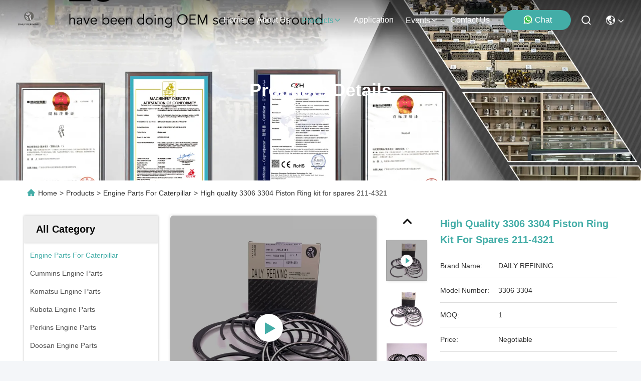

--- FILE ---
content_type: text/html
request_url: https://www.enginespiston.com/sale-26619449-3306-3304-engine-piston-ring-e330b-e300b-piston-211-4321-caterpillar.html
body_size: 33016
content:

<!DOCTYPE html>
<html lang="en">
<head>
	<meta charset="utf-8">
	<meta http-equiv="X-UA-Compatible" content="IE=edge">
	<meta name="viewport" content="width=device-width, initial-scale=1, maximum-scale=1, minimum-scale=1" />
    <title>High quality 3306 3304 Piston Ring kit for  spares 211-4321</title>
    <meta name="keywords" content="OEM Engine Piston Ring E330B 3304, OEM Engine Piston Ring 3304 E330B, OEM 3304 Engine Piston Ring E330B, Engine Parts For Caterpillar" />
    <meta name="description" content="High quality High quality 3306 3304 Piston Ring kit for  spares 211-4321 from China, China's leading product market OEM Engine Piston Ring E330B 3304 product, with strict quality control OEM Engine Piston Ring 3304 E330B factories, producing high quality OEM 3304 Engine Piston Ring E330B Products." />
     <link rel='preload'
					  href=/photo/enginespiston/sitetpl/style/commonV2.css?ver=1761029975 as='style'><link type='text/css' rel='stylesheet'
					  href=/photo/enginespiston/sitetpl/style/commonV2.css?ver=1761029975 media='all'><!-- Google tag (gtag.js) -->
<script async src="https://www.googletagmanager.com/gtag/js?id=AW-17020900917"></script>
<script>
window.dataLayer = window.dataLayer || [];
function gtag() { dataLayer.push(arguments); }
gtag('js', new Date());

gtag('config', ', { cookie_flags: "SameSite=None;Secure" }', {cookie_flags: "SameSite=None;Secure"});
</script>

<!-- Event snippet for 藤松-表单提交 conversion page -->
<script>
window.addEventListener('load', function (event) {
if (window.location.href.includes('/contactus')) {
document.addEventListener('click', function (e) {
var button = e.target.closest('[type="button"]');
if (button === null) return;
var form = e.target.closest('form');

var email = form.querySelector('[name="email"]').value.trim().toLowerCase();
var msg = form.querySelector('[name="message"]').value;

if (email != "" && msg != "") {
gtag('set', 'user_data', { "email": email });
gtag('event', '藤松表单提交', { 'send_to': 'G-V43SHDWTPE' });
gtag('event', 'conversion', { 'send_to': 'AW-17020900917/ticxCLW788kaELWsmbQ_' });
}
});
}
});
</script><meta property="og:title" content="High quality 3306 3304 Piston Ring kit for  spares 211-4321" />
<meta property="og:description" content="High quality High quality 3306 3304 Piston Ring kit for  spares 211-4321 from China, China's leading product market OEM Engine Piston Ring E330B 3304 product, with strict quality control OEM Engine Piston Ring 3304 E330B factories, producing high quality OEM 3304 Engine Piston Ring E330B Products." />
<meta property="og:type" content="product" />
<meta property="og:availability" content="instock" />
<meta property="og:site_name" content="Guangzhou Tengsong Construction Machinery Equipment Co., Ltd" />
<meta property="og:url" content="https://www.enginespiston.com/sale-26619449-high-quality-3306-3304-piston-ring-kit-for-spares-211-4321.html" />
<meta property="og:image" content="https://www.enginespiston.com/photo/ps167833709-high_quality_3306_3304_piston_ring_kit_for_spares_211_4321.jpg" />
<link rel="canonical" href="https://www.enginespiston.com/sale-26619449-high-quality-3306-3304-piston-ring-kit-for-spares-211-4321.html" />
<link rel="stylesheet" type="text/css" href="/js/guidefirstcommon.css" />
<style type="text/css">
/*<![CDATA[*/
.consent__cookie {position: fixed;top: 0;left: 0;width: 100%;height: 0%;z-index: 100000;}.consent__cookie_bg {position: fixed;top: 0;left: 0;width: 100%;height: 100%;background: #000;opacity: .6;display: none }.consent__cookie_rel {position: fixed;bottom:0;left: 0;width: 100%;background: #fff;display: -webkit-box;display: -ms-flexbox;display: flex;flex-wrap: wrap;padding: 24px 80px;-webkit-box-sizing: border-box;box-sizing: border-box;-webkit-box-pack: justify;-ms-flex-pack: justify;justify-content: space-between;-webkit-transition: all ease-in-out .3s;transition: all ease-in-out .3s }.consent__close {position: absolute;top: 20px;right: 20px;cursor: pointer }.consent__close svg {fill: #777 }.consent__close:hover svg {fill: #000 }.consent__cookie_box {flex: 1;word-break: break-word;}.consent__warm {color: #777;font-size: 16px;margin-bottom: 12px;line-height: 19px }.consent__title {color: #333;font-size: 20px;font-weight: 600;margin-bottom: 12px;line-height: 23px }.consent__itxt {color: #333;font-size: 14px;margin-bottom: 12px;display: -webkit-box;display: -ms-flexbox;display: flex;-webkit-box-align: center;-ms-flex-align: center;align-items: center }.consent__itxt i {display: -webkit-inline-box;display: -ms-inline-flexbox;display: inline-flex;width: 28px;height: 28px;border-radius: 50%;background: #e0f9e9;margin-right: 8px;-webkit-box-align: center;-ms-flex-align: center;align-items: center;-webkit-box-pack: center;-ms-flex-pack: center;justify-content: center }.consent__itxt svg {fill: #3ca860 }.consent__txt {color: #a6a6a6;font-size: 14px;margin-bottom: 8px;line-height: 17px }.consent__btns {display: -webkit-box;display: -ms-flexbox;display: flex;-webkit-box-orient: vertical;-webkit-box-direction: normal;-ms-flex-direction: column;flex-direction: column;-webkit-box-pack: center;-ms-flex-pack: center;justify-content: center;flex-shrink: 0;}.consent__btn {width: 280px;height: 40px;line-height: 40px;text-align: center;background: #3ca860;color: #fff;border-radius: 4px;margin: 8px 0;-webkit-box-sizing: border-box;box-sizing: border-box;cursor: pointer;font-size:14px}.consent__btn:hover {background: #00823b }.consent__btn.empty {color: #3ca860;border: 1px solid #3ca860;background: #fff }.consent__btn.empty:hover {background: #3ca860;color: #fff }.open .consent__cookie_bg {display: block }.open .consent__cookie_rel {bottom: 0 }@media (max-width: 760px) {.consent__btns {width: 100%;align-items: center;}.consent__cookie_rel {padding: 20px 24px }}.consent__cookie.open {display: block;}.consent__cookie {display: none;}
/*]]>*/
</style>
<style type="text/css">
/*<![CDATA[*/
@media only screen and (max-width:640px){.contact_now_dialog .content-wrap .desc{background-image:url(/images/cta_images/bg_s.png) !important}}.contact_now_dialog .content-wrap .content-wrap_header .cta-close{background-image:url(/images/cta_images/sprite.png) !important}.contact_now_dialog .content-wrap .desc{background-image:url(/images/cta_images/bg_l.png) !important}.contact_now_dialog .content-wrap .cta-btn i{background-image:url(/images/cta_images/sprite.png) !important}.contact_now_dialog .content-wrap .head-tip img{content:url(/images/cta_images/cta_contact_now.png) !important}.cusim{background-image:url(/images/imicon/im.svg) !important}.cuswa{background-image:url(/images/imicon/wa.png) !important}.cusall{background-image:url(/images/imicon/allchat.svg) !important}
/*]]>*/
</style>
<script type="text/javascript" src="/js/guidefirstcommon.js"></script>
<script type="text/javascript">
/*<![CDATA[*/
window.isvideotpl = 1;window.detailurl = '/videos-26619449-high-quality-3306-3304-piston-ring-kit-for-spares-211-4321.html';
var colorUrl = '';var isShowGuide = 2;var showGuideColor = 0;var im_appid = 10003;var im_msg="Good day, what product are you looking for?";

var cta_cid = 99622;var use_defaulProductInfo = 1;var cta_pid = 26619449;var test_company = 0;var webim_domain = '';var company_type = 0;var cta_equipment = 'pc'; var setcookie = 'setwebimCookie(77421,26619449,0)'; var whatsapplink = "https://wa.me/8613632344447?text=Hi%2C+I%27m+interested+in+High+quality+3306+3304+Piston+Ring+kit+for++spares+211-4321."; function insertMeta(){var str = '<meta name="mobile-web-app-capable" content="yes" /><meta name="viewport" content="width=device-width, initial-scale=1.0" />';document.head.insertAdjacentHTML('beforeend',str);} var element = document.querySelector('a.footer_webim_a[href="/webim/webim_tab.html"]');if (element) {element.parentNode.removeChild(element);}

var colorUrl = '';
var aisearch = 0;
var selfUrl = '';
window.playerReportUrl='/vod/view_count/report';
var query_string = ["Products","Detail"];
var g_tp = '';
var customtplcolor = 99715;
var str_chat = 'chat';
				var str_call_now = 'call now';
var str_chat_now = 'chat now';
var str_contact1 = 'Get Best Price';var str_chat_lang='english';var str_contact2 = 'Get Price';var str_contact2 = 'Best Price';var str_contact = 'Contact';
window.predomainsub = "";
/*]]>*/
</script>
</head>
<body>
<img src="/logo.gif" style="display:none" alt="logo"/>
<a style="display: none!important;" title="Guangzhou Tengsong Construction Machinery Equipment Co., Ltd" class="float-inquiry" href="/contactnow.html" onclick='setinquiryCookie("{\"showproduct\":1,\"pid\":\"26619449\",\"name\":\"High quality 3306 3304 Piston Ring kit for  spares 211-4321\",\"source_url\":\"\\/videos-26619449-high-quality-3306-3304-piston-ring-kit-for-spares-211-4321.html\",\"picurl\":\"\\/photo\\/pd167833709-high_quality_3306_3304_piston_ring_kit_for_spares_211_4321.jpg\",\"propertyDetail\":[[\"Engine Number\",\"3306 3304\"],[\"Part Number\",\"211-4321 2W1709 9S3068 9S3029 5S6750 9S7788\"],[\"Product Name\",\"piston ring\"],[\"Place of Origin\",\"China\"]],\"company_name\":null,\"picurl_c\":\"\\/photo\\/pc167833709-high_quality_3306_3304_piston_ring_kit_for_spares_211_4321.jpg\",\"price\":\"Negotiable\",\"username\":\"hezhenguang\",\"viewTime\":\"Last Login : 4 hours 25 minutes ago\",\"subject\":\"How much for your High quality 3306 3304 Piston Ring kit for  spares 211-4321\",\"countrycode\":\"CN\"}");'></a>
<script>
var originProductInfo = '';
var originProductInfo = {"showproduct":1,"pid":"26619449","name":"High quality 3306 3304 Piston Ring kit for  spares 211-4321","source_url":"\/videos-26619449-high-quality-3306-3304-piston-ring-kit-for-spares-211-4321.html","picurl":"\/photo\/pd167833709-high_quality_3306_3304_piston_ring_kit_for_spares_211_4321.jpg","propertyDetail":[["Engine Number","3306 3304"],["Part Number","211-4321 2W1709 9S3068 9S3029 5S6750 9S7788"],["Product Name","piston ring"],["Place of Origin","China"]],"company_name":null,"picurl_c":"\/photo\/pc167833709-high_quality_3306_3304_piston_ring_kit_for_spares_211_4321.jpg","price":"Negotiable","username":"hezhenguang","viewTime":"Last Login : 5 hours 25 minutes ago","subject":"Please send me more information on your High quality 3306 3304 Piston Ring kit for  spares 211-4321","countrycode":"CN"};
var save_url = "/contactsave.html";
var update_url = "/updateinquiry.html";
var productInfo = {};
var defaulProductInfo = {};
var myDate = new Date();
var curDate = myDate.getFullYear()+'-'+(parseInt(myDate.getMonth())+1)+'-'+myDate.getDate();
var message = '';
var default_pop = 1;
var leaveMessageDialog = document.getElementsByClassName('leave-message-dialog')[0]; // 获取弹层
var _$$ = function (dom) {
    return document.querySelectorAll(dom);
};
resInfo = originProductInfo;
resInfo['name'] = resInfo['name'] || '';
defaulProductInfo.pid = resInfo['pid'];
defaulProductInfo.productName = resInfo['name'] ?? '';
defaulProductInfo.productInfo = resInfo['propertyDetail'];
defaulProductInfo.productImg = resInfo['picurl_c'];
defaulProductInfo.subject = resInfo['subject'] ?? '';
defaulProductInfo.productImgAlt = resInfo['name'] ?? '';
var inquirypopup_tmp = 1;
var message = 'Dear,'+'\r\n'+"I am interested in"+' '+trim(resInfo['name'])+", could you send me more details such as type, size, MOQ, material, etc."+'\r\n'+"Thanks!"+'\r\n'+"Waiting for your reply.";
var message_1 = 'Dear,'+'\r\n'+"I am interested in"+' '+trim(resInfo['name'])+", could you send me more details such as type, size, MOQ, material, etc."+'\r\n'+"Thanks!"+'\r\n'+"Waiting for your reply.";
var message_2 = 'Hello,'+'\r\n'+"I am looking for"+' '+trim(resInfo['name'])+", please send me the price, specification and picture."+'\r\n'+"Your swift response will be highly appreciated."+'\r\n'+"Feel free to contact me for more information."+'\r\n'+"Thanks a lot.";
var message_3 = 'Hello,'+'\r\n'+trim(resInfo['name'])+' '+"meets my expectations."+'\r\n'+"Please give me the best price and some other product information."+'\r\n'+"Feel free to contact me via my mail."+'\r\n'+"Thanks a lot.";
var message_5 = 'Hi there,'+'\r\n'+"I am very interested in your"+' '+trim(resInfo['name'])+'.'+'\r\n'+"Please send me your product details."+'\r\n'+"Looking forward to your quick reply."+'\r\n'+"Feel free to contact me by mail."+'\r\n'+"Regards!";
var message_4 = 'Dear,'+'\r\n'+"What is the FOB price on your"+' '+trim(resInfo['name'])+'?'+'\r\n'+"Which is the nearest port name?"+'\r\n'+"Please reply me as soon as possible, it would be better to share further information."+'\r\n'+"Regards!";
var message_6 = 'Dear,'+'\r\n'+"Please provide us with information about your"+' '+trim(resInfo['name'])+", such as type, size, material, and of course the best price."+'\r\n'+"Looking forward to your quick reply."+'\r\n'+"Thank you!";
var message_7 = 'Dear,'+'\r\n'+"Can you supply"+' '+trim(resInfo['name'])+" for us?"+'\r\n'+"First we want a price list and some product details."+'\r\n'+"I hope to get reply asap and look forward to cooperation."+'\r\n'+"Thank you very much.";
var message_8 = 'hi,'+'\r\n'+"I am looking for"+' '+trim(resInfo['name'])+", please give me some more detailed product information."+'\r\n'+"I look forward to your reply."+'\r\n'+"Thank you!";
var message_9 = 'Hello,'+'\r\n'+"Your"+' '+trim(resInfo['name'])+" meets my requirements very well."+'\r\n'+"Please send me the price, specification, and similar model will be OK."+'\r\n'+"Feel free to chat with me."+'\r\n'+"Thanks!";
var message_10 = 'Dear,'+'\r\n'+"I want to know more about the details and quotation of"+' '+trim(resInfo['name'])+'.'+'\r\n'+"Feel free to contact me."+'\r\n'+"Regards!";

var r = getRandom(1,10);

defaulProductInfo.message = eval("message_"+r);
    defaulProductInfo.message = eval("message_"+r);
        var mytAjax = {

    post: function(url, data, fn) {
        var xhr = new XMLHttpRequest();
        xhr.open("POST", url, true);
        xhr.setRequestHeader("Content-Type", "application/x-www-form-urlencoded;charset=UTF-8");
        xhr.setRequestHeader("X-Requested-With", "XMLHttpRequest");
        xhr.setRequestHeader('Content-Type','text/plain;charset=UTF-8');
        xhr.onreadystatechange = function() {
            if(xhr.readyState == 4 && (xhr.status == 200 || xhr.status == 304)) {
                fn.call(this, xhr.responseText);
            }
        };
        xhr.send(data);
    },

    postform: function(url, data, fn) {
        var xhr = new XMLHttpRequest();
        xhr.open("POST", url, true);
        xhr.setRequestHeader("X-Requested-With", "XMLHttpRequest");
        xhr.onreadystatechange = function() {
            if(xhr.readyState == 4 && (xhr.status == 200 || xhr.status == 304)) {
                fn.call(this, xhr.responseText);
            }
        };
        xhr.send(data);
    }
};
/*window.onload = function(){
    leaveMessageDialog = document.getElementsByClassName('leave-message-dialog')[0];
    if (window.localStorage.recordDialogStatus=='undefined' || (window.localStorage.recordDialogStatus!='undefined' && window.localStorage.recordDialogStatus != curDate)) {
        setTimeout(function(){
            if(parseInt(inquirypopup_tmp%10) == 1){
                creatDialog(defaulProductInfo, 1);
            }
        }, 6000);
    }
};*/
function trim(str)
{
    str = str.replace(/(^\s*)/g,"");
    return str.replace(/(\s*$)/g,"");
};
function getRandom(m,n){
    var num = Math.floor(Math.random()*(m - n) + n);
    return num;
};
function strBtn(param) {

    var starattextarea = document.getElementById("textareamessage").value.length;
    var email = document.getElementById("startEmail").value;

    var default_tip = document.querySelectorAll(".watermark_container").length;
    if (20 < starattextarea && starattextarea < 3000) {
        if(default_tip>0){
            document.getElementById("textareamessage1").parentNode.parentNode.nextElementSibling.style.display = "none";
        }else{
            document.getElementById("textareamessage1").parentNode.nextElementSibling.style.display = "none";
        }

    } else {
        if(default_tip>0){
            document.getElementById("textareamessage1").parentNode.parentNode.nextElementSibling.style.display = "block";
        }else{
            document.getElementById("textareamessage1").parentNode.nextElementSibling.style.display = "block";
        }

        return;
    }

    // var re = /^([a-zA-Z0-9_-])+@([a-zA-Z0-9_-])+\.([a-zA-Z0-9_-])+/i;/*邮箱不区分大小写*/
    var re = /^[a-zA-Z0-9][\w-]*(\.?[\w-]+)*@[a-zA-Z0-9-]+(\.[a-zA-Z0-9]+)+$/i;
    if (!re.test(email)) {
        document.getElementById("startEmail").nextElementSibling.style.display = "block";
        return;
    } else {
        document.getElementById("startEmail").nextElementSibling.style.display = "none";
    }

    var subject = document.getElementById("pop_subject").value;
    var pid = document.getElementById("pop_pid").value;
    var message = document.getElementById("textareamessage").value;
    var sender_email = document.getElementById("startEmail").value;
    var tel = '';
    if (document.getElementById("tel0") != undefined && document.getElementById("tel0") != '')
        tel = document.getElementById("tel0").value;
    var form_serialize = '&tel='+tel;

    form_serialize = form_serialize.replace(/\+/g, "%2B");
    mytAjax.post(save_url,"pid="+pid+"&subject="+subject+"&email="+sender_email+"&message="+(message)+form_serialize,function(res){
        var mes = JSON.parse(res);
        if(mes.status == 200){
            var iid = mes.iid;
            document.getElementById("pop_iid").value = iid;
            document.getElementById("pop_uuid").value = mes.uuid;

            if(typeof gtag_report_conversion === "function"){
                gtag_report_conversion();//执行统计js代码
            }
            if(typeof fbq === "function"){
                fbq('track','Purchase');//执行统计js代码
            }
        }
    });
    for (var index = 0; index < document.querySelectorAll(".dialog-content-pql").length; index++) {
        document.querySelectorAll(".dialog-content-pql")[index].style.display = "none";
    };
    $('#idphonepql').val(tel);
    document.getElementById("dialog-content-pql-id").style.display = "block";
    ;
};
function twoBtnOk(param) {

    var selectgender = document.getElementById("Mr").innerHTML;
    var iid = document.getElementById("pop_iid").value;
    var sendername = document.getElementById("idnamepql").value;
    var senderphone = document.getElementById("idphonepql").value;
    var sendercname = document.getElementById("idcompanypql").value;
    var uuid = document.getElementById("pop_uuid").value;
    var gender = 2;
    if(selectgender == 'Mr.') gender = 0;
    if(selectgender == 'Mrs.') gender = 1;
    var pid = document.getElementById("pop_pid").value;
    var form_serialize = '';

        form_serialize = form_serialize.replace(/\+/g, "%2B");

    mytAjax.post(update_url,"iid="+iid+"&gender="+gender+"&uuid="+uuid+"&name="+(sendername)+"&tel="+(senderphone)+"&company="+(sendercname)+form_serialize,function(res){});

    for (var index = 0; index < document.querySelectorAll(".dialog-content-pql").length; index++) {
        document.querySelectorAll(".dialog-content-pql")[index].style.display = "none";
    };
    document.getElementById("dialog-content-pql-ok").style.display = "block";

};
function toCheckMust(name) {
    $('#'+name+'error').hide();
}
function handClidk(param) {
    var starattextarea = document.getElementById("textareamessage1").value.length;
    var email = document.getElementById("startEmail1").value;
    var default_tip = document.querySelectorAll(".watermark_container").length;
    if (20 < starattextarea && starattextarea < 3000) {
        if(default_tip>0){
            document.getElementById("textareamessage1").parentNode.parentNode.nextElementSibling.style.display = "none";
        }else{
            document.getElementById("textareamessage1").parentNode.nextElementSibling.style.display = "none";
        }

    } else {
        if(default_tip>0){
            document.getElementById("textareamessage1").parentNode.parentNode.nextElementSibling.style.display = "block";
        }else{
            document.getElementById("textareamessage1").parentNode.nextElementSibling.style.display = "block";
        }

        return;
    }

    // var re = /^([a-zA-Z0-9_-])+@([a-zA-Z0-9_-])+\.([a-zA-Z0-9_-])+/i;
    var re = /^[a-zA-Z0-9][\w-]*(\.?[\w-]+)*@[a-zA-Z0-9-]+(\.[a-zA-Z0-9]+)+$/i;
    if (!re.test(email)) {
        document.getElementById("startEmail1").nextElementSibling.style.display = "block";
        return;
    } else {
        document.getElementById("startEmail1").nextElementSibling.style.display = "none";
    }

    var subject = document.getElementById("pop_subject").value;
    var pid = document.getElementById("pop_pid").value;
    var message = document.getElementById("textareamessage1").value;
    var sender_email = document.getElementById("startEmail1").value;
    var form_serialize = tel = '';
    if (document.getElementById("tel1") != undefined && document.getElementById("tel1") != '')
        tel = document.getElementById("tel1").value;
        mytAjax.post(save_url,"email="+sender_email+"&tel="+tel+"&pid="+pid+"&message="+message+"&subject="+subject+form_serialize,function(res){

        var mes = JSON.parse(res);
        if(mes.status == 200){
            var iid = mes.iid;
            document.getElementById("pop_iid").value = iid;
            document.getElementById("pop_uuid").value = mes.uuid;
            if(typeof gtag_report_conversion === "function"){
                gtag_report_conversion();//执行统计js代码
            }
        }

    });
    for (var index = 0; index < document.querySelectorAll(".dialog-content-pql").length; index++) {
        document.querySelectorAll(".dialog-content-pql")[index].style.display = "none";
    };
    $('#idphonepql').val(tel);
    document.getElementById("dialog-content-pql-id").style.display = "block";

};
window.addEventListener('load', function () {
    $('.checkbox-wrap label').each(function(){
        if($(this).find('input').prop('checked')){
            $(this).addClass('on')
        }else {
            $(this).removeClass('on')
        }
    })
    $(document).on('click', '.checkbox-wrap label' , function(ev){
        if (ev.target.tagName.toUpperCase() != 'INPUT') {
            $(this).toggleClass('on')
        }
    })
})

function hand_video(pdata) {
    data = JSON.parse(pdata);
    productInfo.productName = data.productName;
    productInfo.productInfo = data.productInfo;
    productInfo.productImg = data.productImg;
    productInfo.subject = data.subject;

    var message = 'Dear,'+'\r\n'+"I am interested in"+' '+trim(data.productName)+", could you send me more details such as type, size, quantity, material, etc."+'\r\n'+"Thanks!"+'\r\n'+"Waiting for your reply.";

    var message = 'Dear,'+'\r\n'+"I am interested in"+' '+trim(data.productName)+", could you send me more details such as type, size, MOQ, material, etc."+'\r\n'+"Thanks!"+'\r\n'+"Waiting for your reply.";
    var message_1 = 'Dear,'+'\r\n'+"I am interested in"+' '+trim(data.productName)+", could you send me more details such as type, size, MOQ, material, etc."+'\r\n'+"Thanks!"+'\r\n'+"Waiting for your reply.";
    var message_2 = 'Hello,'+'\r\n'+"I am looking for"+' '+trim(data.productName)+", please send me the price, specification and picture."+'\r\n'+"Your swift response will be highly appreciated."+'\r\n'+"Feel free to contact me for more information."+'\r\n'+"Thanks a lot.";
    var message_3 = 'Hello,'+'\r\n'+trim(data.productName)+' '+"meets my expectations."+'\r\n'+"Please give me the best price and some other product information."+'\r\n'+"Feel free to contact me via my mail."+'\r\n'+"Thanks a lot.";

    var message_4 = 'Dear,'+'\r\n'+"What is the FOB price on your"+' '+trim(data.productName)+'?'+'\r\n'+"Which is the nearest port name?"+'\r\n'+"Please reply me as soon as possible, it would be better to share further information."+'\r\n'+"Regards!";
    var message_5 = 'Hi there,'+'\r\n'+"I am very interested in your"+' '+trim(data.productName)+'.'+'\r\n'+"Please send me your product details."+'\r\n'+"Looking forward to your quick reply."+'\r\n'+"Feel free to contact me by mail."+'\r\n'+"Regards!";

    var message_6 = 'Dear,'+'\r\n'+"Please provide us with information about your"+' '+trim(data.productName)+", such as type, size, material, and of course the best price."+'\r\n'+"Looking forward to your quick reply."+'\r\n'+"Thank you!";
    var message_7 = 'Dear,'+'\r\n'+"Can you supply"+' '+trim(data.productName)+" for us?"+'\r\n'+"First we want a price list and some product details."+'\r\n'+"I hope to get reply asap and look forward to cooperation."+'\r\n'+"Thank you very much.";
    var message_8 = 'hi,'+'\r\n'+"I am looking for"+' '+trim(data.productName)+", please give me some more detailed product information."+'\r\n'+"I look forward to your reply."+'\r\n'+"Thank you!";
    var message_9 = 'Hello,'+'\r\n'+"Your"+' '+trim(data.productName)+" meets my requirements very well."+'\r\n'+"Please send me the price, specification, and similar model will be OK."+'\r\n'+"Feel free to chat with me."+'\r\n'+"Thanks!";
    var message_10 = 'Dear,'+'\r\n'+"I want to know more about the details and quotation of"+' '+trim(data.productName)+'.'+'\r\n'+"Feel free to contact me."+'\r\n'+"Regards!";

    var r = getRandom(1,10);

    productInfo.message = eval("message_"+r);
            if(parseInt(inquirypopup_tmp/10) == 1){
        productInfo.message = "";
    }
    productInfo.pid = data.pid;
    creatDialog(productInfo, 2);
};

function handDialog(pdata) {
    data = JSON.parse(pdata);
    productInfo.productName = data.productName;
    productInfo.productInfo = data.productInfo;
    productInfo.productImg = data.productImg;
    productInfo.subject = data.subject;

    var message = 'Dear,'+'\r\n'+"I am interested in"+' '+trim(data.productName)+", could you send me more details such as type, size, quantity, material, etc."+'\r\n'+"Thanks!"+'\r\n'+"Waiting for your reply.";

    var message = 'Dear,'+'\r\n'+"I am interested in"+' '+trim(data.productName)+", could you send me more details such as type, size, MOQ, material, etc."+'\r\n'+"Thanks!"+'\r\n'+"Waiting for your reply.";
    var message_1 = 'Dear,'+'\r\n'+"I am interested in"+' '+trim(data.productName)+", could you send me more details such as type, size, MOQ, material, etc."+'\r\n'+"Thanks!"+'\r\n'+"Waiting for your reply.";
    var message_2 = 'Hello,'+'\r\n'+"I am looking for"+' '+trim(data.productName)+", please send me the price, specification and picture."+'\r\n'+"Your swift response will be highly appreciated."+'\r\n'+"Feel free to contact me for more information."+'\r\n'+"Thanks a lot.";
    var message_3 = 'Hello,'+'\r\n'+trim(data.productName)+' '+"meets my expectations."+'\r\n'+"Please give me the best price and some other product information."+'\r\n'+"Feel free to contact me via my mail."+'\r\n'+"Thanks a lot.";

    var message_4 = 'Dear,'+'\r\n'+"What is the FOB price on your"+' '+trim(data.productName)+'?'+'\r\n'+"Which is the nearest port name?"+'\r\n'+"Please reply me as soon as possible, it would be better to share further information."+'\r\n'+"Regards!";
    var message_5 = 'Hi there,'+'\r\n'+"I am very interested in your"+' '+trim(data.productName)+'.'+'\r\n'+"Please send me your product details."+'\r\n'+"Looking forward to your quick reply."+'\r\n'+"Feel free to contact me by mail."+'\r\n'+"Regards!";
        var message_6 = 'Dear,'+'\r\n'+"Please provide us with information about your"+' '+trim(data.productName)+", such as type, size, material, and of course the best price."+'\r\n'+"Looking forward to your quick reply."+'\r\n'+"Thank you!";
    var message_7 = 'Dear,'+'\r\n'+"Can you supply"+' '+trim(data.productName)+" for us?"+'\r\n'+"First we want a price list and some product details."+'\r\n'+"I hope to get reply asap and look forward to cooperation."+'\r\n'+"Thank you very much.";
    var message_8 = 'hi,'+'\r\n'+"I am looking for"+' '+trim(data.productName)+", please give me some more detailed product information."+'\r\n'+"I look forward to your reply."+'\r\n'+"Thank you!";
    var message_9 = 'Hello,'+'\r\n'+"Your"+' '+trim(data.productName)+" meets my requirements very well."+'\r\n'+"Please send me the price, specification, and similar model will be OK."+'\r\n'+"Feel free to chat with me."+'\r\n'+"Thanks!";
    var message_10 = 'Dear,'+'\r\n'+"I want to know more about the details and quotation of"+' '+trim(data.productName)+'.'+'\r\n'+"Feel free to contact me."+'\r\n'+"Regards!";

    var r = getRandom(1,10);
    productInfo.message = eval("message_"+r);
            if(parseInt(inquirypopup_tmp/10) == 1){
        productInfo.message = "";
    }
    productInfo.pid = data.pid;
    creatDialog(productInfo, 2);
};

function closepql(param) {

    leaveMessageDialog.style.display = 'none';
};

function closepql2(param) {

    for (var index = 0; index < document.querySelectorAll(".dialog-content-pql").length; index++) {
        document.querySelectorAll(".dialog-content-pql")[index].style.display = "none";
    };
    document.getElementById("dialog-content-pql-ok").style.display = "block";
};

function decodeHtmlEntities(str) {
    var tempElement = document.createElement('div');
    tempElement.innerHTML = str;
    return tempElement.textContent || tempElement.innerText || '';
}

function initProduct(productInfo,type){

    productInfo.productName = decodeHtmlEntities(productInfo.productName);
    productInfo.message = decodeHtmlEntities(productInfo.message);

    leaveMessageDialog = document.getElementsByClassName('leave-message-dialog')[0];
    leaveMessageDialog.style.display = "block";
    if(type == 3){
        var popinquiryemail = document.getElementById("popinquiryemail").value;
        _$$("#startEmail1")[0].value = popinquiryemail;
    }else{
        _$$("#startEmail1")[0].value = "";
    }
    _$$("#startEmail")[0].value = "";
    _$$("#idnamepql")[0].value = "";
    _$$("#idphonepql")[0].value = "";
    _$$("#idcompanypql")[0].value = "";

    _$$("#pop_pid")[0].value = productInfo.pid;
    _$$("#pop_subject")[0].value = productInfo.subject;
    
    if(parseInt(inquirypopup_tmp/10) == 1){
        productInfo.message = "";
    }

    _$$("#textareamessage1")[0].value = productInfo.message;
    _$$("#textareamessage")[0].value = productInfo.message;

    _$$("#dialog-content-pql-id .titlep")[0].innerHTML = productInfo.productName;
    _$$("#dialog-content-pql-id img")[0].setAttribute("src", productInfo.productImg);
    _$$("#dialog-content-pql-id img")[0].setAttribute("alt", productInfo.productImgAlt);

    _$$("#dialog-content-pql-id-hand img")[0].setAttribute("src", productInfo.productImg);
    _$$("#dialog-content-pql-id-hand img")[0].setAttribute("alt", productInfo.productImgAlt);
    _$$("#dialog-content-pql-id-hand .titlep")[0].innerHTML = productInfo.productName;

    if (productInfo.productInfo.length > 0) {
        var ul2, ul;
        ul = document.createElement("ul");
        for (var index = 0; index < productInfo.productInfo.length; index++) {
            var el = productInfo.productInfo[index];
            var li = document.createElement("li");
            var span1 = document.createElement("span");
            span1.innerHTML = el[0] + ":";
            var span2 = document.createElement("span");
            span2.innerHTML = el[1];
            li.appendChild(span1);
            li.appendChild(span2);
            ul.appendChild(li);

        }
        ul2 = ul.cloneNode(true);
        if (type === 1) {
            _$$("#dialog-content-pql-id .left")[0].replaceChild(ul, _$$("#dialog-content-pql-id .left ul")[0]);
        } else {
            _$$("#dialog-content-pql-id-hand .left")[0].replaceChild(ul2, _$$("#dialog-content-pql-id-hand .left ul")[0]);
            _$$("#dialog-content-pql-id .left")[0].replaceChild(ul, _$$("#dialog-content-pql-id .left ul")[0]);
        }
    };
    for (var index = 0; index < _$$("#dialog-content-pql-id .right ul li").length; index++) {
        _$$("#dialog-content-pql-id .right ul li")[index].addEventListener("click", function (params) {
            _$$("#dialog-content-pql-id .right #Mr")[0].innerHTML = this.innerHTML
        }, false)

    };

};
function closeInquiryCreateDialog() {
    document.getElementById("xuanpan_dialog_box_pql").style.display = "none";
};
function showInquiryCreateDialog() {
    document.getElementById("xuanpan_dialog_box_pql").style.display = "block";
};
function submitPopInquiry(){
    var message = document.getElementById("inquiry_message").value;
    var email = document.getElementById("inquiry_email").value;
    var subject = defaulProductInfo.subject;
    var pid = defaulProductInfo.pid;
    if (email === undefined) {
        showInquiryCreateDialog();
        document.getElementById("inquiry_email").style.border = "1px solid red";
        return false;
    };
    if (message === undefined) {
        showInquiryCreateDialog();
        document.getElementById("inquiry_message").style.border = "1px solid red";
        return false;
    };
    if (email.search(/^\w+((-\w+)|(\.\w+))*\@[A-Za-z0-9]+((\.|-)[A-Za-z0-9]+)*\.[A-Za-z0-9]+$/) == -1) {
        document.getElementById("inquiry_email").style.border= "1px solid red";
        showInquiryCreateDialog();
        return false;
    } else {
        document.getElementById("inquiry_email").style.border= "";
    };
    if (message.length < 20 || message.length >3000) {
        showInquiryCreateDialog();
        document.getElementById("inquiry_message").style.border = "1px solid red";
        return false;
    } else {
        document.getElementById("inquiry_message").style.border = "";
    };
    var tel = '';
    if (document.getElementById("tel") != undefined && document.getElementById("tel") != '')
        tel = document.getElementById("tel").value;

    mytAjax.post(save_url,"pid="+pid+"&subject="+subject+"&email="+email+"&message="+(message)+'&tel='+tel,function(res){
        var mes = JSON.parse(res);
        if(mes.status == 200){
            var iid = mes.iid;
            document.getElementById("pop_iid").value = iid;
            document.getElementById("pop_uuid").value = mes.uuid;

        }
    });
    initProduct(defaulProductInfo);
    for (var index = 0; index < document.querySelectorAll(".dialog-content-pql").length; index++) {
        document.querySelectorAll(".dialog-content-pql")[index].style.display = "none";
    };
    $('#idphonepql').val(tel);
    document.getElementById("dialog-content-pql-id").style.display = "block";

};

//带附件上传
function submitPopInquiryfile(email_id,message_id,check_sort,name_id,phone_id,company_id,attachments){

    if(typeof(check_sort) == 'undefined'){
        check_sort = 0;
    }
    var message = document.getElementById(message_id).value;
    var email = document.getElementById(email_id).value;
    var attachments = document.getElementById(attachments).value;
    if(typeof(name_id) !== 'undefined' && name_id != ""){
        var name  = document.getElementById(name_id).value;
    }
    if(typeof(phone_id) !== 'undefined' && phone_id != ""){
        var phone = document.getElementById(phone_id).value;
    }
    if(typeof(company_id) !== 'undefined' && company_id != ""){
        var company = document.getElementById(company_id).value;
    }
    var subject = defaulProductInfo.subject;
    var pid = defaulProductInfo.pid;

    if(check_sort == 0){
        if (email === undefined) {
            showInquiryCreateDialog();
            document.getElementById(email_id).style.border = "1px solid red";
            return false;
        };
        if (message === undefined) {
            showInquiryCreateDialog();
            document.getElementById(message_id).style.border = "1px solid red";
            return false;
        };

        if (email.search(/^\w+((-\w+)|(\.\w+))*\@[A-Za-z0-9]+((\.|-)[A-Za-z0-9]+)*\.[A-Za-z0-9]+$/) == -1) {
            document.getElementById(email_id).style.border= "1px solid red";
            showInquiryCreateDialog();
            return false;
        } else {
            document.getElementById(email_id).style.border= "";
        };
        if (message.length < 20 || message.length >3000) {
            showInquiryCreateDialog();
            document.getElementById(message_id).style.border = "1px solid red";
            return false;
        } else {
            document.getElementById(message_id).style.border = "";
        };
    }else{

        if (message === undefined) {
            showInquiryCreateDialog();
            document.getElementById(message_id).style.border = "1px solid red";
            return false;
        };

        if (email === undefined) {
            showInquiryCreateDialog();
            document.getElementById(email_id).style.border = "1px solid red";
            return false;
        };

        if (message.length < 20 || message.length >3000) {
            showInquiryCreateDialog();
            document.getElementById(message_id).style.border = "1px solid red";
            return false;
        } else {
            document.getElementById(message_id).style.border = "";
        };

        if (email.search(/^\w+((-\w+)|(\.\w+))*\@[A-Za-z0-9]+((\.|-)[A-Za-z0-9]+)*\.[A-Za-z0-9]+$/) == -1) {
            document.getElementById(email_id).style.border= "1px solid red";
            showInquiryCreateDialog();
            return false;
        } else {
            document.getElementById(email_id).style.border= "";
        };

    };

    mytAjax.post(save_url,"pid="+pid+"&subject="+subject+"&email="+email+"&message="+message+"&company="+company+"&attachments="+attachments,function(res){
        var mes = JSON.parse(res);
        if(mes.status == 200){
            var iid = mes.iid;
            document.getElementById("pop_iid").value = iid;
            document.getElementById("pop_uuid").value = mes.uuid;

            if(typeof gtag_report_conversion === "function"){
                gtag_report_conversion();//执行统计js代码
            }
            if(typeof fbq === "function"){
                fbq('track','Purchase');//执行统计js代码
            }
        }
    });
    initProduct(defaulProductInfo);

    if(name !== undefined && name != ""){
        _$$("#idnamepql")[0].value = name;
    }

    if(phone !== undefined && phone != ""){
        _$$("#idphonepql")[0].value = phone;
    }

    if(company !== undefined && company != ""){
        _$$("#idcompanypql")[0].value = company;
    }

    for (var index = 0; index < document.querySelectorAll(".dialog-content-pql").length; index++) {
        document.querySelectorAll(".dialog-content-pql")[index].style.display = "none";
    };
    document.getElementById("dialog-content-pql-id").style.display = "block";

};
function submitPopInquiryByParam(email_id,message_id,check_sort,name_id,phone_id,company_id){

    if(typeof(check_sort) == 'undefined'){
        check_sort = 0;
    }

    var senderphone = '';
    var message = document.getElementById(message_id).value;
    var email = document.getElementById(email_id).value;
    if(typeof(name_id) !== 'undefined' && name_id != ""){
        var name  = document.getElementById(name_id).value;
    }
    if(typeof(phone_id) !== 'undefined' && phone_id != ""){
        var phone = document.getElementById(phone_id).value;
        senderphone = phone;
    }
    if(typeof(company_id) !== 'undefined' && company_id != ""){
        var company = document.getElementById(company_id).value;
    }
    var subject = defaulProductInfo.subject;
    var pid = defaulProductInfo.pid;

    if(check_sort == 0){
        if (email === undefined) {
            showInquiryCreateDialog();
            document.getElementById(email_id).style.border = "1px solid red";
            return false;
        };
        if (message === undefined) {
            showInquiryCreateDialog();
            document.getElementById(message_id).style.border = "1px solid red";
            return false;
        };

        if (email.search(/^\w+((-\w+)|(\.\w+))*\@[A-Za-z0-9]+((\.|-)[A-Za-z0-9]+)*\.[A-Za-z0-9]+$/) == -1) {
            document.getElementById(email_id).style.border= "1px solid red";
            showInquiryCreateDialog();
            return false;
        } else {
            document.getElementById(email_id).style.border= "";
        };
        if (message.length < 20 || message.length >3000) {
            showInquiryCreateDialog();
            document.getElementById(message_id).style.border = "1px solid red";
            return false;
        } else {
            document.getElementById(message_id).style.border = "";
        };
    }else{

        if (message === undefined) {
            showInquiryCreateDialog();
            document.getElementById(message_id).style.border = "1px solid red";
            return false;
        };

        if (email === undefined) {
            showInquiryCreateDialog();
            document.getElementById(email_id).style.border = "1px solid red";
            return false;
        };

        if (message.length < 20 || message.length >3000) {
            showInquiryCreateDialog();
            document.getElementById(message_id).style.border = "1px solid red";
            return false;
        } else {
            document.getElementById(message_id).style.border = "";
        };

        if (email.search(/^\w+((-\w+)|(\.\w+))*\@[A-Za-z0-9]+((\.|-)[A-Za-z0-9]+)*\.[A-Za-z0-9]+$/) == -1) {
            document.getElementById(email_id).style.border= "1px solid red";
            showInquiryCreateDialog();
            return false;
        } else {
            document.getElementById(email_id).style.border= "";
        };

    };

    var productsku = "";
    if($("#product_sku").length > 0){
        productsku = $("#product_sku").html();
    }

    mytAjax.post(save_url,"tel="+senderphone+"&pid="+pid+"&subject="+subject+"&email="+email+"&message="+message+"&messagesku="+encodeURI(productsku),function(res){
        var mes = JSON.parse(res);
        if(mes.status == 200){
            var iid = mes.iid;
            document.getElementById("pop_iid").value = iid;
            document.getElementById("pop_uuid").value = mes.uuid;

            if(typeof gtag_report_conversion === "function"){
                gtag_report_conversion();//执行统计js代码
            }
            if(typeof fbq === "function"){
                fbq('track','Purchase');//执行统计js代码
            }
        }
    });
    initProduct(defaulProductInfo);

    if(name !== undefined && name != ""){
        _$$("#idnamepql")[0].value = name;
    }

    if(phone !== undefined && phone != ""){
        _$$("#idphonepql")[0].value = phone;
    }

    if(company !== undefined && company != ""){
        _$$("#idcompanypql")[0].value = company;
    }

    for (var index = 0; index < document.querySelectorAll(".dialog-content-pql").length; index++) {
        document.querySelectorAll(".dialog-content-pql")[index].style.display = "none";

    };
    document.getElementById("dialog-content-pql-id").style.display = "block";

};

function creat_videoDialog(productInfo, type) {

    if(type == 1){
        if(default_pop != 1){
            return false;
        }
        window.localStorage.recordDialogStatus = curDate;
    }else{
        default_pop = 0;
    }
    initProduct(productInfo, type);
    if (type === 1) {
        // 自动弹出
        for (var index = 0; index < document.querySelectorAll(".dialog-content-pql").length; index++) {

            document.querySelectorAll(".dialog-content-pql")[index].style.display = "none";
        };
        document.getElementById("dialog-content-pql").style.display = "block";
    } else {
        // 手动弹出
        for (var index = 0; index < document.querySelectorAll(".dialog-content-pql").length; index++) {
            document.querySelectorAll(".dialog-content-pql")[index].style.display = "none";
        };
        document.getElementById("dialog-content-pql-id-hand").style.display = "block";
    }
}

function creatDialog(productInfo, type) {

    if(type == 1){
        if(default_pop != 1){
            return false;
        }
        window.localStorage.recordDialogStatus = curDate;
    }else{
        default_pop = 0;
    }
    initProduct(productInfo, type);
    if (type === 1) {
        // 自动弹出
        for (var index = 0; index < document.querySelectorAll(".dialog-content-pql").length; index++) {

            document.querySelectorAll(".dialog-content-pql")[index].style.display = "none";
        };
        document.getElementById("dialog-content-pql").style.display = "block";
    } else {
        // 手动弹出
        for (var index = 0; index < document.querySelectorAll(".dialog-content-pql").length; index++) {
            document.querySelectorAll(".dialog-content-pql")[index].style.display = "none";
        };
        document.getElementById("dialog-content-pql-id-hand").style.display = "block";
    }
}

//带邮箱信息打开询盘框 emailtype=1表示带入邮箱
function openDialog(emailtype){
    var type = 2;//不带入邮箱，手动弹出
    if(emailtype == 1){
        var popinquiryemail = document.getElementById("popinquiryemail").value;
        // var re = /^([a-zA-Z0-9_-])+@([a-zA-Z0-9_-])+\.([a-zA-Z0-9_-])+/i;
        var re = /^[a-zA-Z0-9][\w-]*(\.?[\w-]+)*@[a-zA-Z0-9-]+(\.[a-zA-Z0-9]+)+$/i;
        if (!re.test(popinquiryemail)) {
            //前端提示样式;
            showInquiryCreateDialog();
            document.getElementById("popinquiryemail").style.border = "1px solid red";
            return false;
        } else {
            //前端提示样式;
        }
        var type = 3;
    }
    creatDialog(defaulProductInfo,type);
}

//上传附件
function inquiryUploadFile(){
    var fileObj = document.querySelector("#fileId").files[0];
    //构建表单数据
    var formData = new FormData();
    var filesize = fileObj.size;
    if(filesize > 10485760 || filesize == 0) {
        document.getElementById("filetips").style.display = "block";
        return false;
    }else {
        document.getElementById("filetips").style.display = "none";
    }
    formData.append('popinquiryfile', fileObj);
    document.getElementById("quotefileform").reset();
    var save_url = "/inquiryuploadfile.html";
    mytAjax.postform(save_url,formData,function(res){
        var mes = JSON.parse(res);
        if(mes.status == 200){
            document.getElementById("uploader-file-info").innerHTML = document.getElementById("uploader-file-info").innerHTML + "<span class=op>"+mes.attfile.name+"<a class=delatt id=att"+mes.attfile.id+" onclick=delatt("+mes.attfile.id+");>Delete</a></span>";
            var nowattachs = document.getElementById("attachments").value;
            if( nowattachs !== ""){
                var attachs = JSON.parse(nowattachs);
                attachs[mes.attfile.id] = mes.attfile;
            }else{
                var attachs = {};
                attachs[mes.attfile.id] = mes.attfile;
            }
            document.getElementById("attachments").value = JSON.stringify(attachs);
        }
    });
}
//附件删除
function delatt(attid)
{
    var nowattachs = document.getElementById("attachments").value;
    if( nowattachs !== ""){
        var attachs = JSON.parse(nowattachs);
        if(attachs[attid] == ""){
            return false;
        }
        var formData = new FormData();
        var delfile = attachs[attid]['filename'];
        var save_url = "/inquirydelfile.html";
        if(delfile != "") {
            formData.append('delfile', delfile);
            mytAjax.postform(save_url, formData, function (res) {
                if(res !== "") {
                    var mes = JSON.parse(res);
                    if (mes.status == 200) {
                        delete attachs[attid];
                        document.getElementById("attachments").value = JSON.stringify(attachs);
                        var s = document.getElementById("att"+attid);
                        s.parentNode.remove();
                    }
                }
            });
        }
    }else{
        return false;
    }
}

</script>
<div class="leave-message-dialog" style="display: none">
<style>
    .leave-message-dialog .close:before, .leave-message-dialog .close:after{
        content:initial;
    }
</style>
<div class="dialog-content-pql" id="dialog-content-pql" style="display: none">
    <span class="close" onclick="closepql()"><img src="/images/close.png" alt="close"></span>
    <div class="title">
        <p class="firstp-pql">Leave a Message</p>
        <p class="lastp-pql">We will call you back soon!</p>
    </div>
    <div class="form">
        <div class="textarea">
            <textarea style='font-family: robot;'  name="" id="textareamessage" cols="30" rows="10" style="margin-bottom:14px;width:100%"
                placeholder="Please enter your inquiry details."></textarea>
        </div>
        <p class="error-pql"> <span class="icon-pql"><img src="/images/error.png" alt="Guangzhou Tengsong Construction Machinery Equipment Co., Ltd"></span> Your message must be between 20-3,000 characters!</p>
        <input id="startEmail" type="text" placeholder="Enter your E-mail" onkeydown="if(event.keyCode === 13){ strBtn();}">
        <p class="error-pql"><span class="icon-pql"><img src="/images/error.png" alt="Guangzhou Tengsong Construction Machinery Equipment Co., Ltd"></span> Please check your E-mail! </p>
                <div class="operations">
            <div class='btn' id="submitStart" type="submit" onclick="strBtn()">SUBMIT</div>
        </div>
            </div>
</div>
<div class="dialog-content-pql dialog-content-pql-id" id="dialog-content-pql-id" style="display:none">
        <span class="close" onclick="closepql2()"><svg t="1648434466530" class="icon" viewBox="0 0 1024 1024" version="1.1" xmlns="http://www.w3.org/2000/svg" p-id="2198" width="16" height="16"><path d="M576 512l277.333333 277.333333-64 64-277.333333-277.333333L234.666667 853.333333 170.666667 789.333333l277.333333-277.333333L170.666667 234.666667 234.666667 170.666667l277.333333 277.333333L789.333333 170.666667 853.333333 234.666667 576 512z" fill="#444444" p-id="2199"></path></svg></span>
    <div class="left">
        <div class="img"><img></div>
        <p class="titlep"></p>
        <ul> </ul>
    </div>
    <div class="right">
                <p class="title">More information facilitates better communication.</p>
                <div style="position: relative;">
            <div class="mr"> <span id="Mr">Mr.</span>
                <ul>
                    <li>Mr.</li>
                    <li>Mrs.</li>
                </ul>
            </div>
            <input style="text-indent: 80px;" type="text" id="idnamepql" placeholder="Input your name">
        </div>
        <input type="text"  id="idphonepql"  placeholder="Phone Number">
        <input type="text" id="idcompanypql"  placeholder="Company" onkeydown="if(event.keyCode === 13){ twoBtnOk();}">
                <div class="btn form_new" id="twoBtnOk" onclick="twoBtnOk()">OK</div>
    </div>
</div>

<div class="dialog-content-pql dialog-content-pql-ok" id="dialog-content-pql-ok" style="display:none">
        <span class="close" onclick="closepql()"><svg t="1648434466530" class="icon" viewBox="0 0 1024 1024" version="1.1" xmlns="http://www.w3.org/2000/svg" p-id="2198" width="16" height="16"><path d="M576 512l277.333333 277.333333-64 64-277.333333-277.333333L234.666667 853.333333 170.666667 789.333333l277.333333-277.333333L170.666667 234.666667 234.666667 170.666667l277.333333 277.333333L789.333333 170.666667 853.333333 234.666667 576 512z" fill="#444444" p-id="2199"></path></svg></span>
    <div class="duihaook"></div>
        <p class="title">Submitted successfully!</p>
        <p class="p1" style="text-align: center; font-size: 18px; margin-top: 14px;">We will call you back soon!</p>
    <div class="btn" onclick="closepql()" id="endOk" style="margin: 0 auto;margin-top: 50px;">OK</div>
</div>
<div class="dialog-content-pql dialog-content-pql-id dialog-content-pql-id-hand" id="dialog-content-pql-id-hand"
    style="display:none">
     <input type="hidden" name="pop_pid" id="pop_pid" value="0">
     <input type="hidden" name="pop_subject" id="pop_subject" value="">
     <input type="hidden" name="pop_iid" id="pop_iid" value="0">
     <input type="hidden" name="pop_uuid" id="pop_uuid" value="0">
        <span class="close" onclick="closepql()"><svg t="1648434466530" class="icon" viewBox="0 0 1024 1024" version="1.1" xmlns="http://www.w3.org/2000/svg" p-id="2198" width="16" height="16"><path d="M576 512l277.333333 277.333333-64 64-277.333333-277.333333L234.666667 853.333333 170.666667 789.333333l277.333333-277.333333L170.666667 234.666667 234.666667 170.666667l277.333333 277.333333L789.333333 170.666667 853.333333 234.666667 576 512z" fill="#444444" p-id="2199"></path></svg></span>
    <div class="left">
        <div class="img"><img></div>
        <p class="titlep"></p>
        <ul> </ul>
    </div>
    <div class="right" style="float:right">
                <div class="title">
            <p class="firstp-pql">Leave a Message</p>
            <p class="lastp-pql">We will call you back soon!</p>
        </div>
                <div class="form">
            <div class="textarea">
                <textarea style='font-family: robot;' name="message" id="textareamessage1" cols="30" rows="10"
                    placeholder="Please enter your inquiry details."></textarea>
            </div>
            <p class="error-pql"> <span class="icon-pql"><img src="/images/error.png" alt="Guangzhou Tengsong Construction Machinery Equipment Co., Ltd"></span> Your message must be between 20-3,000 characters!</p>

                            <input style="display:none" id="tel1" name="tel" type="text" oninput="value=value.replace(/[^0-9_+-]/g,'');" placeholder="Phone Number">
                        <input id='startEmail1' name='email' data-type='1' type='text'
                   placeholder="Enter your E-mail"
                   onkeydown='if(event.keyCode === 13){ handClidk();}'>
            <p class='error-pql'><span class='icon-pql'>
                    <img src="/images/error.png" alt="Guangzhou Tengsong Construction Machinery Equipment Co., Ltd"></span> Please check your E-mail!            </p>

            <div class="operations">
                <div class='btn' id="submitStart1" type="submit" onclick="handClidk()">SUBMIT</div>
            </div>
        </div>
    </div>
</div>
</div>
<div id="xuanpan_dialog_box_pql" class="xuanpan_dialog_box_pql"
    style="display:none;background:rgba(0,0,0,.6);width:100%;height:100%;position: fixed;top:0;left:0;z-index: 999999;">
    <div class="box_pql"
      style="width:526px;height:206px;background:rgba(255,255,255,1);opacity:1;border-radius:4px;position: absolute;left: 50%;top: 50%;transform: translate(-50%,-50%);">
      <div onclick="closeInquiryCreateDialog()" class="close close_create_dialog"
        style="cursor: pointer;height:42px;width:40px;float:right;padding-top: 16px;"><span
          style="display: inline-block;width: 25px;height: 2px;background: rgb(114, 114, 114);transform: rotate(45deg); "><span
            style="display: block;width: 25px;height: 2px;background: rgb(114, 114, 114);transform: rotate(-90deg); "></span></span>
      </div>
      <div
        style="height: 72px; overflow: hidden; text-overflow: ellipsis; display:-webkit-box;-ebkit-line-clamp: 3;-ebkit-box-orient: vertical; margin-top: 58px; padding: 0 84px; font-size: 18px; color: rgba(51, 51, 51, 1); text-align: center; ">
        Please leave your correct email and detailed requirements (20-3,000 characters).</div>
      <div onclick="closeInquiryCreateDialog()" class="close_create_dialog"
        style="width: 139px; height: 36px; background: rgba(253, 119, 34, 1); border-radius: 4px; margin: 16px auto; color: rgba(255, 255, 255, 1); font-size: 18px; line-height: 36px; text-align: center;">
        OK</div>
    </div>
</div>
<style type="text/css">.vr-asidebox {position: fixed; bottom: 290px; left: 16px; width: 160px; height: 90px; background: #eee; overflow: hidden; border: 4px solid rgba(4, 120, 237, 0.24); box-shadow: 0px 8px 16px rgba(0, 0, 0, 0.08); border-radius: 8px; display: none; z-index: 1000; } .vr-small {position: fixed; bottom: 290px; left: 16px; width: 72px; height: 90px; background: url(/images/ctm_icon_vr.png) no-repeat center; background-size: 69.5px; overflow: hidden; display: none; cursor: pointer; z-index: 1000; display: block; text-decoration: none; } .vr-group {position: relative; } .vr-animate {width: 160px; height: 90px; background: #eee; position: relative; } .js-marquee {/*margin-right: 0!important;*/ } .vr-link {position: absolute; top: 0; left: 0; width: 100%; height: 100%; display: none; } .vr-mask {position: absolute; top: 0px; left: 0px; width: 100%; height: 100%; display: block; background: #000; opacity: 0.4; } .vr-jump {position: absolute; top: 0px; left: 0px; width: 100%; height: 100%; display: block; background: url(/images/ctm_icon_see.png) no-repeat center center; background-size: 34px; font-size: 0; } .vr-close {position: absolute; top: 50%; right: 0px; width: 16px; height: 20px; display: block; transform: translate(0, -50%); background: rgba(255, 255, 255, 0.6); border-radius: 4px 0px 0px 4px; cursor: pointer; } .vr-close i {position: absolute; top: 0px; left: 0px; width: 100%; height: 100%; display: block; background: url(/images/ctm_icon_left.png) no-repeat center center; background-size: 16px; } .vr-group:hover .vr-link {display: block; } .vr-logo {position: absolute; top: 4px; left: 4px; width: 50px; height: 14px; background: url(/images/ctm_icon_vrshow.png) no-repeat; background-size: 48px; }
</style>

<div data-head='head'>
<div class="header_99715" data-script="/js/swiper-bundle.min.js">
    
    
    
    
    
    
    

    <div class="header-wrap">
        <div class="menu-icon">
            <i class="feitian ft-menu1"></i>
        </div>
        <div class="logo">
            <a href="/" title="Guangzhou Tengsong Construction Machinery Equipment Co., Ltd">
                <img src="/logo.gif" alt="Guangzhou Tengsong Construction Machinery Equipment Co., Ltd" />
            </a>
        </div>
        <div class="menu">
            <div class="itembox p_child_item">
                <a class="item level1-a " href="/"
                    title="Home">Home</a>
            </div>
                                                                                    <div class="itembox p_child_item">
                <a class="item level1-a " href="/aboutus.html"
                    title="About Us">about us</a>
                    <div class="p_child">
                        <div class=" p_child_item">
                            <a class="level2-a ecer-ellipsis"
                            href="/aboutus.html" title="Company Profile">Company Profile</a>
                        </div>
                        <div class=" p_child_item">
                            <a class="level2-a ecer-ellipsis"
                            href="/aboutus.html#anchorfactory_tour_99715" title="Factory Tour">factory tour</a>
                        </div>
                        <div class=" p_child_item">
                            <a class="level2-a ecer-ellipsis" 
                             href="/aboutus.html#anchorhonor_99715"
                                title="">quality control</a>
                        </div>

                    </div>
            </div>
                        <div class="itembox p_child_item">

                <a class="item level1-a cur"
                href="/products.html"  title="Products">products<i
                        class="feitian ft-down1"></i></a>
                <div class="p_child">

                                        <!-- 二级 -->
                                        <div class="p_child_item">
                   
                        <a class="level2-a ecer-ellipsis cur"
                            href=/supplier-2328955-engine-parts-for-caterpillar title="quality Engine Parts For Caterpillar factory">
                            <h2 class="main-a ecer-ellipsis">Engine Parts For Caterpillar</h2>
                                                    </a>
                   
                                            </div>
                                                            <!-- 二级 -->
                                        <div class="p_child_item">
                   
                        <a class="level2-a ecer-ellipsis "
                            href=/supplier-2328956-cummins-engine-parts title="quality Cummins Engine Parts factory">
                            <h2 class="main-a ecer-ellipsis">Cummins Engine Parts</h2>
                                                    </a>
                   
                                            </div>
                                                            <!-- 二级 -->
                                        <div class="p_child_item">
                   
                        <a class="level2-a ecer-ellipsis "
                            href=/supplier-2076212-komatsu-engine-parts title="quality Komatsu Engine Parts factory">
                            <h2 class="main-a ecer-ellipsis">Komatsu Engine Parts</h2>
                                                    </a>
                   
                                            </div>
                                                            <!-- 二级 -->
                                        <div class="p_child_item">
                   
                        <a class="level2-a ecer-ellipsis "
                            href=/supplier-2076360-kubota-engine-parts title="quality Kubota Engine Parts factory">
                            <h2 class="main-a ecer-ellipsis">Kubota Engine Parts</h2>
                                                    </a>
                   
                                            </div>
                                                            <!-- 二级 -->
                                        <div class="p_child_item">
                   
                        <a class="level2-a ecer-ellipsis "
                            href=/supplier-2076358-perkins-engine-parts title="quality Perkins Engine Parts factory">
                            <h2 class="main-a ecer-ellipsis">Perkins Engine Parts</h2>
                                                    </a>
                   
                                            </div>
                                                            <!-- 二级 -->
                                        <div class="p_child_item">
                   
                        <a class="level2-a ecer-ellipsis "
                            href=/supplier-2076359-doosan-engine-parts title="quality Doosan Engine Parts factory">
                            <h2 class="main-a ecer-ellipsis">Doosan Engine Parts</h2>
                                                    </a>
                   
                                            </div>
                                                            <!-- 二级 -->
                                        <div class="p_child_item">
                   
                        <a class="level2-a ecer-ellipsis "
                            href=/supplier-2076451-isuzu-engine-parts title="quality Isuzu Engine Parts factory">
                            <h2 class="main-a ecer-ellipsis">Isuzu Engine Parts</h2>
                                                    </a>
                   
                                            </div>
                                                            <!-- 二级 -->
                                        <div class="p_child_item">
                   
                        <a class="level2-a ecer-ellipsis "
                            href=/supplier-2076406-jcb-engine-parts title="quality JCB Engine Parts factory">
                            <h2 class="main-a ecer-ellipsis">JCB Engine Parts</h2>
                                                    </a>
                   
                                            </div>
                                                            <!-- 二级 -->
                                        <div class="p_child_item">
                   
                        <a class="level2-a ecer-ellipsis "
                            href=/supplier-2076427-mitsubishi-engine-parts title="quality Mitsubishi Engine Parts factory">
                            <h2 class="main-a ecer-ellipsis">Mitsubishi Engine Parts</h2>
                                                    </a>
                   
                                            </div>
                                                            <!-- 二级 -->
                                        <div class="p_child_item">
                   
                        <a class="level2-a ecer-ellipsis "
                            href=/supplier-2076428-volvo-engine-parts title="quality Volvo Engine Parts factory">
                            <h2 class="main-a ecer-ellipsis">Volvo Engine Parts</h2>
                                                    </a>
                   
                                            </div>
                                                            <!-- 二级 -->
                                        <div class="p_child_item">
                   
                        <a class="level2-a ecer-ellipsis "
                            href=/supplier-2076450-hino-engine-parts title="quality Hino Engine Parts factory">
                            <h2 class="main-a ecer-ellipsis">Hino Engine Parts</h2>
                                                    </a>
                   
                                            </div>
                                                            <!-- 二级 -->
                                        <div class="p_child_item">
                   
                        <a class="level2-a ecer-ellipsis "
                            href=/supplier-2076429-yanmar-engine-parts title="quality Yanmar Engine Parts factory">
                            <h2 class="main-a ecer-ellipsis">Yanmar Engine Parts</h2>
                                                    </a>
                   
                                            </div>
                                                            <!-- 二级 -->
                                        <div class="p_child_item">
                   
                        <a class="level2-a ecer-ellipsis "
                            href=/supplier-2076452-nissan-engine-parts title="quality Nissan Engine Parts factory">
                            <h2 class="main-a ecer-ellipsis">Nissan Engine Parts</h2>
                                                    </a>
                   
                                            </div>
                                                            <!-- 二级 -->
                                        <div class="p_child_item">
                   
                        <a class="level2-a ecer-ellipsis "
                            href=/supplier-2328978-forklift-engine-parts title="quality Forklift Engine Parts factory">
                            <h2 class="main-a ecer-ellipsis">Forklift Engine Parts</h2>
                                                    </a>
                   
                                            </div>
                                                            <!-- 二级 -->
                                        <div class="p_child_item">
                   
                        <a class="level2-a ecer-ellipsis "
                            href=/supplier-2076476-deutz-engine-parts title="quality Deutz Engine Parts factory">
                            <h2 class="main-a ecer-ellipsis">Deutz Engine Parts</h2>
                                                    </a>
                   
                                            </div>
                                                            <!-- 二级 -->
                                        <div class="p_child_item">
                   
                        <a class="level2-a ecer-ellipsis "
                            href=/supplier-2076497-scania-engine-parts title="quality Scania Engine Parts factory">
                            <h2 class="main-a ecer-ellipsis">Scania Engine Parts</h2>
                                                    </a>
                   
                                            </div>
                                                            <!-- 二级 -->
                                        <div class="p_child_item">
                   
                        <a class="level2-a ecer-ellipsis "
                            href=/supplier-2076519-weichai-engine-parts title="quality Weichai Engine Parts factory">
                            <h2 class="main-a ecer-ellipsis">Weichai Engine Parts</h2>
                                                    </a>
                   
                                            </div>
                                                            <!-- 二级 -->
                                        <div class="p_child_item">
                   
                        <a class="level2-a ecer-ellipsis "
                            href=/supplier-2076473-electrical-appliances-parts title="quality Electrical Appliances Parts factory">
                            <h2 class="main-a ecer-ellipsis">Electrical Appliances Parts</h2>
                                                    </a>
                   
                                            </div>
                                                        </div>
            </div>

                        <div class="itembox p_child_item">
                <a class="item  level1-a "
                    href="/application.html"
                    title="">application</a>
            </div>
                                                                                                                                                                                                                                    <div class="itembox p_child_item evnet-item">
                <a class="item  level1-a "
                    href="JavaScript:void(0);" title="Events">events<i
                        class="feitian ft-down1"></i></a>
                <div class="p_child">
                                                                                                                                                                                                                                                                                                            <div class=" p_child_item">
                        <a class="level2-a ecer-ellipsis "
                            href="/news.html" title="News">news</a>
                    </div>
                                                                                                                                                                                                                                                                                                                                                                        <div class=" p_child_item">
                        <a class="level2-a ecer-ellipsis "
                            href="/cases.html" title="Cases">cases</a>
                    </div>
                                                            <div class=" p_child_item">
                        <a class="level2-a ecer-ellipsis " href="/faqs.html"
                            title="">FAQ</a>
                    </div>
                                    </div>
            </div>
                                                                                                                                                            <div class="itembox p_child_item">
                <a class="item  level1-a  " href="/contactus.html"
                    title="contact">contact us</a>
            </div>
                                    <div class="item quote">
                
                <a class="btn" href='/contactnow.html' title="Quote"
                    onclick='setinquiryCookie("{\"showproduct\":1,\"pid\":\"26619449\",\"name\":\"High quality 3306 3304 Piston Ring kit for  spares 211-4321\",\"source_url\":\"\\/videos-26619449-high-quality-3306-3304-piston-ring-kit-for-spares-211-4321.html\",\"picurl\":\"\\/photo\\/pd167833709-high_quality_3306_3304_piston_ring_kit_for_spares_211_4321.jpg\",\"propertyDetail\":[[\"Engine Number\",\"3306 3304\"],[\"Part Number\",\"211-4321 2W1709 9S3068 9S3029 5S6750 9S7788\"],[\"Product Name\",\"piston ring\"],[\"Place of Origin\",\"China\"]],\"company_name\":null,\"picurl_c\":\"\\/photo\\/pc167833709-high_quality_3306_3304_piston_ring_kit_for_spares_211_4321.jpg\",\"price\":\"Negotiable\",\"username\":\"hezhenguang\",\"viewTime\":\"Last Login : 6 hours 25 minutes ago\",\"subject\":\"What is the FOB price on your High quality 3306 3304 Piston Ring kit for  spares 211-4321\",\"countrycode\":\"CN\"}");'>
                    <span class="b2 ecer-ellipsis">quote</span>
                </a>
            </div>
            <div class="item search">
                <div class="serchtext">
                    <i class="feitian ft-close2"></i>
                    <form id="formSearch" method="POST" onsubmit="return jsWidgetSearch(this,'');">
                        <input type="text" onchange="(e)=>{ e.stopPropagation();}" type="text" name="keyword"
                            placeholder="Search" />
                        <button type="submit" style="    background: transparent;    outline: none;    border: none;">
                            <i style="cursor: pointer;" class="feitian ft-search1"></i></button>

                    </form>
                </div>
                <i class="feitian ft-search1"></i>
            </div>
            <div class="item language2">
                <i class="feitian ft-language1"></i>
                <i class="feitian ft-down1"></i>
                <!-- 一级 -->
                <div class="p_child english_box">
                    
                    <div class="p_child_item">
                        <a href="https://www.enginespiston.com/sale-26619449-high-quality-3306-3304-piston-ring-kit-for-spares-211-4321.html" title="english">english </a>
                    </div>
                    
                    <div class="p_child_item">
                        <a href="https://french.enginespiston.com/sale-26619449-high-quality-3306-3304-piston-ring-kit-for-spares-211-4321.html" title="français">français </a>
                    </div>
                    
                    <div class="p_child_item">
                        <a href="https://german.enginespiston.com/sale-26619449-high-quality-3306-3304-piston-ring-kit-for-spares-211-4321.html" title="Deutsch">Deutsch </a>
                    </div>
                    
                    <div class="p_child_item">
                        <a href="https://italian.enginespiston.com/sale-26619449-high-quality-3306-3304-piston-ring-kit-for-spares-211-4321.html" title="Italiano">Italiano </a>
                    </div>
                    
                    <div class="p_child_item">
                        <a href="https://russian.enginespiston.com/sale-26619449-high-quality-3306-3304-piston-ring-kit-for-spares-211-4321.html" title="Русский">Русский </a>
                    </div>
                    
                    <div class="p_child_item">
                        <a href="https://spanish.enginespiston.com/sale-26619449-high-quality-3306-3304-piston-ring-kit-for-spares-211-4321.html" title="Español">Español </a>
                    </div>
                    
                    <div class="p_child_item">
                        <a href="https://portuguese.enginespiston.com/sale-26619449-high-quality-3306-3304-piston-ring-kit-for-spares-211-4321.html" title="português">português </a>
                    </div>
                    
                    <div class="p_child_item">
                        <a href="https://dutch.enginespiston.com/sale-26619449-high-quality-3306-3304-piston-ring-kit-for-spares-211-4321.html" title="Nederlandse">Nederlandse </a>
                    </div>
                    
                    <div class="p_child_item">
                        <a href="https://greek.enginespiston.com/sale-26619449-high-quality-3306-3304-piston-ring-kit-for-spares-211-4321.html" title="ελληνικά">ελληνικά </a>
                    </div>
                    
                    <div class="p_child_item">
                        <a href="https://japanese.enginespiston.com/sale-26619449-high-quality-3306-3304-piston-ring-kit-for-spares-211-4321.html" title="日本語">日本語 </a>
                    </div>
                    
                    <div class="p_child_item">
                        <a href="https://korean.enginespiston.com/sale-26619449-high-quality-3306-3304-piston-ring-kit-for-spares-211-4321.html" title="한국">한국 </a>
                    </div>
                    
                    <div class="p_child_item">
                        <a href="https://arabic.enginespiston.com/sale-26619449-high-quality-3306-3304-piston-ring-kit-for-spares-211-4321.html" title="العربية">العربية </a>
                    </div>
                    
                    <div class="p_child_item">
                        <a href="https://hindi.enginespiston.com/sale-26619449-high-quality-3306-3304-piston-ring-kit-for-spares-211-4321.html" title="हिन्दी">हिन्दी </a>
                    </div>
                    
                    <div class="p_child_item">
                        <a href="https://turkish.enginespiston.com/sale-26619449-high-quality-3306-3304-piston-ring-kit-for-spares-211-4321.html" title="Türkçe">Türkçe </a>
                    </div>
                    
                    <div class="p_child_item">
                        <a href="https://indonesian.enginespiston.com/sale-26619449-high-quality-3306-3304-piston-ring-kit-for-spares-211-4321.html" title="indonesia">indonesia </a>
                    </div>
                    
                    <div class="p_child_item">
                        <a href="https://vietnamese.enginespiston.com/sale-26619449-high-quality-3306-3304-piston-ring-kit-for-spares-211-4321.html" title="tiếng Việt">tiếng Việt </a>
                    </div>
                    
                    <div class="p_child_item">
                        <a href="https://thai.enginespiston.com/sale-26619449-high-quality-3306-3304-piston-ring-kit-for-spares-211-4321.html" title="ไทย">ไทย </a>
                    </div>
                    
                    <div class="p_child_item">
                        <a href="https://bengali.enginespiston.com/sale-26619449-high-quality-3306-3304-piston-ring-kit-for-spares-211-4321.html" title="বাংলা">বাংলা </a>
                    </div>
                    
                    <div class="p_child_item">
                        <a href="https://persian.enginespiston.com/sale-26619449-high-quality-3306-3304-piston-ring-kit-for-spares-211-4321.html" title="فارسی">فارسی </a>
                    </div>
                    
                    <div class="p_child_item">
                        <a href="https://polish.enginespiston.com/sale-26619449-high-quality-3306-3304-piston-ring-kit-for-spares-211-4321.html" title="polski">polski </a>
                    </div>
                                    </div>
            </div>
        </div>
    </div>



    <div class="header_fixed">
        <div class="header_header-wrap_p">
            <div class="showinput ecer-flex ecer-flex-align">
                <form method="POST" data-type="showinput" id="headerform2"
                    onsubmit="return jsWidgetSearch(this,'');">
                    <input type="text" name="keyword" data-type="showinput" autocomplete="off"
                        placeholder="Search...">
                </form>
                <span class="icon feitian sou" data-type="showinput"
                    onclick="jsWidgetSearch(document.getElementById('headerform2'),'');">&#xe626;</span>
            </div>
            <div class="itembox p_child_item">
                <a class="item  level1-a" href="/" title="Home">home</a>
            </div>
                                                                                    <div class="itembox p_child_item">
                <a class="item  level1-a" href="/aboutus.html" title="About Us">about
                    us</a>

            </div>
                        <div class="itembox p_child_item">
                <a class="item  level1-a" href="/products.html"
                    title="Products">products</a>
                <i class="feitian ft-down1"></i>
                <div class="p_child">
                                        <!-- 二级 -->
                                        <div class="p_child_item">
                        <a class="level2-a ecer-ellipsis" href=/supplier-2328955-engine-parts-for-caterpillar title="quality Engine Parts For Caterpillar factory">
                            <h2 class="main-a ecer-ellipsis">Engine Parts For Caterpillar</h2>
                        </a>
                                                                    </div>
                                                            <!-- 二级 -->
                                        <div class="p_child_item">
                        <a class="level2-a ecer-ellipsis" href=/supplier-2328956-cummins-engine-parts title="quality Cummins Engine Parts factory">
                            <h2 class="main-a ecer-ellipsis">Cummins Engine Parts</h2>
                        </a>
                                                                    </div>
                                                            <!-- 二级 -->
                                        <div class="p_child_item">
                        <a class="level2-a ecer-ellipsis" href=/supplier-2076212-komatsu-engine-parts title="quality Komatsu Engine Parts factory">
                            <h2 class="main-a ecer-ellipsis">Komatsu Engine Parts</h2>
                        </a>
                                                                    </div>
                                                            <!-- 二级 -->
                                        <div class="p_child_item">
                        <a class="level2-a ecer-ellipsis" href=/supplier-2076360-kubota-engine-parts title="quality Kubota Engine Parts factory">
                            <h2 class="main-a ecer-ellipsis">Kubota Engine Parts</h2>
                        </a>
                                                                    </div>
                                                            <!-- 二级 -->
                                        <div class="p_child_item">
                        <a class="level2-a ecer-ellipsis" href=/supplier-2076358-perkins-engine-parts title="quality Perkins Engine Parts factory">
                            <h2 class="main-a ecer-ellipsis">Perkins Engine Parts</h2>
                        </a>
                                                                    </div>
                                                            <!-- 二级 -->
                                        <div class="p_child_item">
                        <a class="level2-a ecer-ellipsis" href=/supplier-2076359-doosan-engine-parts title="quality Doosan Engine Parts factory">
                            <h2 class="main-a ecer-ellipsis">Doosan Engine Parts</h2>
                        </a>
                                                                    </div>
                                                            <!-- 二级 -->
                                        <div class="p_child_item">
                        <a class="level2-a ecer-ellipsis" href=/supplier-2076451-isuzu-engine-parts title="quality Isuzu Engine Parts factory">
                            <h2 class="main-a ecer-ellipsis">Isuzu Engine Parts</h2>
                        </a>
                                                                    </div>
                                                            <!-- 二级 -->
                                        <div class="p_child_item">
                        <a class="level2-a ecer-ellipsis" href=/supplier-2076406-jcb-engine-parts title="quality JCB Engine Parts factory">
                            <h2 class="main-a ecer-ellipsis">JCB Engine Parts</h2>
                        </a>
                                                                    </div>
                                                            <!-- 二级 -->
                                        <div class="p_child_item">
                        <a class="level2-a ecer-ellipsis" href=/supplier-2076427-mitsubishi-engine-parts title="quality Mitsubishi Engine Parts factory">
                            <h2 class="main-a ecer-ellipsis">Mitsubishi Engine Parts</h2>
                        </a>
                                                                    </div>
                                                            <!-- 二级 -->
                                        <div class="p_child_item">
                        <a class="level2-a ecer-ellipsis" href=/supplier-2076428-volvo-engine-parts title="quality Volvo Engine Parts factory">
                            <h2 class="main-a ecer-ellipsis">Volvo Engine Parts</h2>
                        </a>
                                                                    </div>
                                                            <!-- 二级 -->
                                        <div class="p_child_item">
                        <a class="level2-a ecer-ellipsis" href=/supplier-2076450-hino-engine-parts title="quality Hino Engine Parts factory">
                            <h2 class="main-a ecer-ellipsis">Hino Engine Parts</h2>
                        </a>
                                                                    </div>
                                                            <!-- 二级 -->
                                        <div class="p_child_item">
                        <a class="level2-a ecer-ellipsis" href=/supplier-2076429-yanmar-engine-parts title="quality Yanmar Engine Parts factory">
                            <h2 class="main-a ecer-ellipsis">Yanmar Engine Parts</h2>
                        </a>
                                                                    </div>
                                                            <!-- 二级 -->
                                        <div class="p_child_item">
                        <a class="level2-a ecer-ellipsis" href=/supplier-2076452-nissan-engine-parts title="quality Nissan Engine Parts factory">
                            <h2 class="main-a ecer-ellipsis">Nissan Engine Parts</h2>
                        </a>
                                                                    </div>
                                                            <!-- 二级 -->
                                        <div class="p_child_item">
                        <a class="level2-a ecer-ellipsis" href=/supplier-2328978-forklift-engine-parts title="quality Forklift Engine Parts factory">
                            <h2 class="main-a ecer-ellipsis">Forklift Engine Parts</h2>
                        </a>
                                                                    </div>
                                                            <!-- 二级 -->
                                        <div class="p_child_item">
                        <a class="level2-a ecer-ellipsis" href=/supplier-2076476-deutz-engine-parts title="quality Deutz Engine Parts factory">
                            <h2 class="main-a ecer-ellipsis">Deutz Engine Parts</h2>
                        </a>
                                                                    </div>
                                                            <!-- 二级 -->
                                        <div class="p_child_item">
                        <a class="level2-a ecer-ellipsis" href=/supplier-2076497-scania-engine-parts title="quality Scania Engine Parts factory">
                            <h2 class="main-a ecer-ellipsis">Scania Engine Parts</h2>
                        </a>
                                                                    </div>
                                                            <!-- 二级 -->
                                        <div class="p_child_item">
                        <a class="level2-a ecer-ellipsis" href=/supplier-2076519-weichai-engine-parts title="quality Weichai Engine Parts factory">
                            <h2 class="main-a ecer-ellipsis">Weichai Engine Parts</h2>
                        </a>
                                                                    </div>
                                                            <!-- 二级 -->
                                        <div class="p_child_item">
                        <a class="level2-a ecer-ellipsis" href=/supplier-2076473-electrical-appliances-parts title="quality Electrical Appliances Parts factory">
                            <h2 class="main-a ecer-ellipsis">Electrical Appliances Parts</h2>
                        </a>
                                                                    </div>
                                                        </div>
            </div>

                        <div class="itembox p_child_item">
                <a class="item  level1-a" href="/application.html"
                    title="">application</a>
            </div>
                                                                                                                                                                                                                                    <div class="itembox p_child_item evnet-item">
                <a class="item  level1-a" href="JavaScript:void(0);" title="Events">events</a>
                <i class="feitian ft-down1"></i>
                <div class="p_child">
                                                                                                                                                                                                                                                                                                            <div class=" p_child_item">
                        <a class="level2-a ecer-ellipsis" href="/news.html"
                            title="News">news</a>
                    </div>
                                                                                                                                                                                                                                                                                                                                                                        <div class=" p_child_item">
                        <a class="level2-a ecer-ellipsis" href="/cases.html"
                            title="Cases">cases</a>
                    </div>
                                                            <div class=" p_child_item">
                        <a class="level2-a ecer-ellipsis" href="/faqs.html"
                            title="">FAQ</a>
                    </div>
                                    </div>
            </div>
                                                                                                                                                            <div class="itembox p_child_item">
                <a class="item  level1-a" href="/contactus.html" title="contact">contact
                    us</a>
            </div>
                                                                                                                                                                                                                                                <div class="quote">
                
                <a class="btn" href='/contactnow.html' title="Quote"
                    onclick='setinquiryCookie("{\"showproduct\":1,\"pid\":\"26619449\",\"name\":\"High quality 3306 3304 Piston Ring kit for  spares 211-4321\",\"source_url\":\"\\/videos-26619449-high-quality-3306-3304-piston-ring-kit-for-spares-211-4321.html\",\"picurl\":\"\\/photo\\/pd167833709-high_quality_3306_3304_piston_ring_kit_for_spares_211_4321.jpg\",\"propertyDetail\":[[\"Engine Number\",\"3306 3304\"],[\"Part Number\",\"211-4321 2W1709 9S3068 9S3029 5S6750 9S7788\"],[\"Product Name\",\"piston ring\"],[\"Place of Origin\",\"China\"]],\"company_name\":null,\"picurl_c\":\"\\/photo\\/pc167833709-high_quality_3306_3304_piston_ring_kit_for_spares_211_4321.jpg\",\"price\":\"Negotiable\",\"username\":\"hezhenguang\",\"viewTime\":\"Last Login : 2 hours 25 minutes ago\",\"subject\":\"What is your best price for High quality 3306 3304 Piston Ring kit for  spares 211-4321\",\"countrycode\":\"CN\"}");'>Quote</a>
            </div>
        </div>
    </div>
</div></div>
<div data-main='main'>


<div class="product_detials_99715" data-script="/js/swiper-bundle.min.js">
  <div class="news_qx_p_99708">
    <div class="p_header_top_bg image-part">
      
            <img class="lazyi" data-original="/photo/cs211489276-guangzhou_tengsong_construction_machinery_equipment_co_ltd.jpg" src="/images/load_icon.gif" alt="Good price  online">
            <div class="p_top_title"><h2>products details</h2></div>
    </div>
  </div>
  <!-- 面包屑 -->
  <div class="ecer-main-w crumbs_99708 ecer-flex">
    <span class="feitian ft-home"></span>
    <a href="/" title="Home">Home</a>
    <span class="icon">&gt;</span>
    <a href="/products.html" title="Products">Products</a>
    <span class="icon">&gt;</span>
            <div><a href="/supplier-2328955-engine-parts-for-caterpillar" alt="Engine Parts For Caterpillar">Engine Parts For Caterpillar</a></div>
                                                                                                                                                    <span class="icon">&gt;</span>
    <div>High quality 3306 3304 Piston Ring kit for  spares 211-4321</div>
  </div>
  <div class="ecer-main-w">
    <div class="product_detailmain_width chai_product_detailmain_lr">
      <!-- 左侧导航 -->
      <div class="p_left">
        <div class="p_l_title">All Category</div>
        <div class="p_ul_list">
            
          <div class="p_list_item">
            <div class="ecer-flex ecer-flex-align ecer-flex-space-between   on ">
              <a href="/supplier-2328955-engine-parts-for-caterpillar" title="Good price Engine Parts For Caterpillar online">
                <h2 style="display:inline">Engine Parts For Caterpillar</h2> </span></span>
              </a>
              
            </div>
                      </div>
  
            
          <div class="p_list_item">
            <div class="ecer-flex ecer-flex-align ecer-flex-space-between  ">
              <a href="/supplier-2328956-cummins-engine-parts" title="Good price Cummins Engine Parts online">
                <h2 style="display:inline">Cummins Engine Parts</h2> </span></span>
              </a>
              
            </div>
                      </div>
  
            
          <div class="p_list_item">
            <div class="ecer-flex ecer-flex-align ecer-flex-space-between  ">
              <a href="/supplier-2076212-komatsu-engine-parts" title="Good price Komatsu Engine Parts online">
                <h2 style="display:inline">Komatsu Engine Parts</h2> </span></span>
              </a>
              
            </div>
                      </div>
  
            
          <div class="p_list_item">
            <div class="ecer-flex ecer-flex-align ecer-flex-space-between  ">
              <a href="/supplier-2076360-kubota-engine-parts" title="Good price Kubota Engine Parts online">
                <h2 style="display:inline">Kubota Engine Parts</h2> </span></span>
              </a>
              
            </div>
                      </div>
  
            
          <div class="p_list_item">
            <div class="ecer-flex ecer-flex-align ecer-flex-space-between  ">
              <a href="/supplier-2076358-perkins-engine-parts" title="Good price Perkins Engine Parts online">
                <h2 style="display:inline">Perkins Engine Parts</h2> </span></span>
              </a>
              
            </div>
                      </div>
  
            
          <div class="p_list_item">
            <div class="ecer-flex ecer-flex-align ecer-flex-space-between  ">
              <a href="/supplier-2076359-doosan-engine-parts" title="Good price Doosan Engine Parts online">
                <h2 style="display:inline">Doosan Engine Parts</h2> </span></span>
              </a>
              
            </div>
                      </div>
  
            
          <div class="p_list_item">
            <div class="ecer-flex ecer-flex-align ecer-flex-space-between  ">
              <a href="/supplier-2076451-isuzu-engine-parts" title="Good price Isuzu Engine Parts online">
                <h2 style="display:inline">Isuzu Engine Parts</h2> </span></span>
              </a>
              
            </div>
                      </div>
  
            
          <div class="p_list_item">
            <div class="ecer-flex ecer-flex-align ecer-flex-space-between  ">
              <a href="/supplier-2076406-jcb-engine-parts" title="Good price JCB Engine Parts online">
                <h2 style="display:inline">JCB Engine Parts</h2> </span></span>
              </a>
              
            </div>
                      </div>
  
            
          <div class="p_list_item">
            <div class="ecer-flex ecer-flex-align ecer-flex-space-between  ">
              <a href="/supplier-2076427-mitsubishi-engine-parts" title="Good price Mitsubishi Engine Parts online">
                <h2 style="display:inline">Mitsubishi Engine Parts</h2> </span></span>
              </a>
              
            </div>
                      </div>
  
            
          <div class="p_list_item">
            <div class="ecer-flex ecer-flex-align ecer-flex-space-between  ">
              <a href="/supplier-2076428-volvo-engine-parts" title="Good price Volvo Engine Parts online">
                <h2 style="display:inline">Volvo Engine Parts</h2> </span></span>
              </a>
              
            </div>
                      </div>
  
            
          <div class="p_list_item">
            <div class="ecer-flex ecer-flex-align ecer-flex-space-between  ">
              <a href="/supplier-2076450-hino-engine-parts" title="Good price Hino Engine Parts online">
                <h2 style="display:inline">Hino Engine Parts</h2> </span></span>
              </a>
              
            </div>
                      </div>
  
            
          <div class="p_list_item">
            <div class="ecer-flex ecer-flex-align ecer-flex-space-between  ">
              <a href="/supplier-2076429-yanmar-engine-parts" title="Good price Yanmar Engine Parts online">
                <h2 style="display:inline">Yanmar Engine Parts</h2> </span></span>
              </a>
              
            </div>
                      </div>
  
            
          <div class="p_list_item">
            <div class="ecer-flex ecer-flex-align ecer-flex-space-between  ">
              <a href="/supplier-2076452-nissan-engine-parts" title="Good price Nissan Engine Parts online">
                <h2 style="display:inline">Nissan Engine Parts</h2> </span></span>
              </a>
              
            </div>
                      </div>
  
            
          <div class="p_list_item">
            <div class="ecer-flex ecer-flex-align ecer-flex-space-between  ">
              <a href="/supplier-2328978-forklift-engine-parts" title="Good price Forklift Engine Parts online">
                <h2 style="display:inline">Forklift Engine Parts</h2> </span></span>
              </a>
              
            </div>
                      </div>
  
            
          <div class="p_list_item">
            <div class="ecer-flex ecer-flex-align ecer-flex-space-between  ">
              <a href="/supplier-2076476-deutz-engine-parts" title="Good price Deutz Engine Parts online">
                <h2 style="display:inline">Deutz Engine Parts</h2> </span></span>
              </a>
              
            </div>
                      </div>
  
            
          <div class="p_list_item">
            <div class="ecer-flex ecer-flex-align ecer-flex-space-between  ">
              <a href="/supplier-2076497-scania-engine-parts" title="Good price Scania Engine Parts online">
                <h2 style="display:inline">Scania Engine Parts</h2> </span></span>
              </a>
              
            </div>
                      </div>
  
            
          <div class="p_list_item">
            <div class="ecer-flex ecer-flex-align ecer-flex-space-between  ">
              <a href="/supplier-2076519-weichai-engine-parts" title="Good price Weichai Engine Parts online">
                <h2 style="display:inline">Weichai Engine Parts</h2> </span></span>
              </a>
              
            </div>
                      </div>
  
            
          <div class="p_list_item">
            <div class="ecer-flex ecer-flex-align ecer-flex-space-between  ">
              <a href="/supplier-2076473-electrical-appliances-parts" title="Good price Electrical Appliances Parts online">
                <h2 style="display:inline">Electrical Appliances Parts</h2> </span></span>
              </a>
              
            </div>
                      </div>
  
                  </div>

        <div class="p_l_title con_us">Contact Us</div>

        <div class="p_c_lianxi">
          
                    
                    <div class="p_c_item ecer-flex ecer-flex-align">
            <div class="ecer-flex ecer-flex-align">
              <span class="icon feitian ft-customer1"></span>

              <span class="p_info ecer-ellipsis">
                 He Zhenguang
              </span>
            </div>
          </div>
                              <div class="p_c_item ecer-flex ecer-flex-align">
            <div class="ecer-flex ecer-flex-align">
              <span class="icon feitian ft-mail1"></span>
              <span class="p_info ecer-ellipsis">
                <a href="mailto:TS@enginespiston.com">
                  TS@enginespiston.com
                </a>
              </span>
            </div>
          </div>
          

                    <div class="p_c_item ecer-flex ecer-flex-align">
            <div class="ecer-flex ecer-flex-align">
              <span class="icon feitian ft-phone1"></span>
              <span class="p_info ecer-ellipsis">+8613632344447</span>
            </div>
          </div>
                              

          <div class="icons ecer-flex ecer-flex-wrap">
            
          

            
                                                <div class="icons_item icon5">
              <a target="_black" href="https://api.whatsapp.com/send?phone=8613632344447" title="WhatsApp">
                <i class="feitian ft-whatsapp1"></i>
              </a>
            </div>
                                                <div class="icons_item icon3">
              <a href="skype:+8613632344447" title="skype">
                <i class="feitian ft-skype1"></i>
              </a>
            </div>
                                    
          </div>
          <div class="p_c_btn" onclick='creatDialog(defaulProductInfo, 2)'><span>Contact Now</span></div>
        </div>
      </div>
      <!-- 右侧内容 -->
      <div class="right_main">
        <div class="cont">
          <div class="cont_m ">
            <table width="100%" class="cont_m_table">
              <tbody>
                <tr>
                  <td style="vertical-align: middle; text-align: center">
                                        <div class="wrapbox" id="wrapbox">
                      <div class="YouTuBe_Box_Iframe">
                        <div class="image-all" title="High quality 3306 3304 Piston Ring kit for  spares 211-4321"
                          onclick="onClickVideo('/vodcdn/videos/encoder/1202401/ffd639491fd952ebff123a9ac3933ca7/playlist.m3u8','')">
                          <div class="img_w">
                            <i class="play"></i>
                          </div>
                          <div class="wrap-mask"></div>
                          <img data-original="/photo/pl167833709-high_quality_3306_3304_piston_ring_kit_for_spares_211_4321.jpg" class="lazyi" src="/images/load_icon.gif"
                            alt="name">
                        </div>
                      </div>
                    </div>
                                                            <a id="largeimg" class="svg image-all" target="_blank" style="display: none" title="High quality 3306 3304 Piston Ring kit for  spares 211-4321"
                      href="/photo/pl167833709-high_quality_3306_3304_piston_ring_kit_for_spares_211_4321.jpg">
                                              <img id="product_Img_wrap" rel="/photo/pl167833709-high_quality_3306_3304_piston_ring_kit_for_spares_211_4321.jpg" class="lazyi"
                          src="/images/nophoto.gif" data-original="/photo/pl167833709-high_quality_3306_3304_piston_ring_kit_for_spares_211_4321.jpg"
                          alt="High quality 3306 3304 Piston Ring kit for  spares 211-4321" />
                      </a>
                  </td>
                </tr>
              </tbody>
            </table>
            <div class="s_pt_box">
              <div id="slide_pic_wrap">
                <div class="Previous_box">
                  <div id="prev" class="gray">
                    <i class="icon feitian ft-up1"></i>
                  </div>
                </div>
                <ul class="pic-list">
                                    <li data-type="video" data-bigimage="/photo/py167833709-high_quality_3306_3304_piston_ring_kit_for_spares_211_4321.jpg"
                    data-image="/photo/py167833709-high_quality_3306_3304_piston_ring_kit_for_spares_211_4321.jpg" class="clickvideo clickli active image-all">
                    <div class="item">
                      <img class="lazyi" data-original="/photo/py167833709-high_quality_3306_3304_piston_ring_kit_for_spares_211_4321.jpg" src="/images/load_icon.gif"
                        alt="name" />
                    </div>
                    <span class="videologo">
                      <i class="play"></i>
                      <div class="wrap-mask"></div>
                    </span>
                  </li>
                                    <li class="li clickli image-all "
                    data-bigimage="/photo/pl167833709-high_quality_3306_3304_piston_ring_kit_for_spares_211_4321.jpg" data-image="/photo/pl167833709-high_quality_3306_3304_piston_ring_kit_for_spares_211_4321.jpg">
                    <div class="item">
                      <img class="lazyi" data-original="/photo/py167833709-high_quality_3306_3304_piston_ring_kit_for_spares_211_4321.jpg" src="/images/load_icon.gif"
                        alt="name" />
                    </div>
                  </li>
                                    <li class="li clickli image-all "
                    data-bigimage="/photo/pl167833719-high_quality_3306_3304_piston_ring_kit_for_spares_211_4321.jpg" data-image="/photo/pl167833719-high_quality_3306_3304_piston_ring_kit_for_spares_211_4321.jpg">
                    <div class="item">
                      <img class="lazyi" data-original="/photo/py167833719-high_quality_3306_3304_piston_ring_kit_for_spares_211_4321.jpg" src="/images/load_icon.gif"
                        alt="name" />
                    </div>
                  </li>
                                    <li class="li clickli image-all "
                    data-bigimage="/photo/pl167833717-high_quality_3306_3304_piston_ring_kit_for_spares_211_4321.jpg" data-image="/photo/pl167833717-high_quality_3306_3304_piston_ring_kit_for_spares_211_4321.jpg">
                    <div class="item">
                      <img class="lazyi" data-original="/photo/py167833717-high_quality_3306_3304_piston_ring_kit_for_spares_211_4321.jpg" src="/images/load_icon.gif"
                        alt="name" />
                    </div>
                  </li>
                                    <li class="li clickli image-all "
                    data-bigimage="/photo/pl167833718-high_quality_3306_3304_piston_ring_kit_for_spares_211_4321.jpg" data-image="/photo/pl167833718-high_quality_3306_3304_piston_ring_kit_for_spares_211_4321.jpg">
                    <div class="item">
                      <img class="lazyi" data-original="/photo/py167833718-high_quality_3306_3304_piston_ring_kit_for_spares_211_4321.jpg" src="/images/load_icon.gif"
                        alt="name" />
                    </div>
                  </li>
                                    <li class="li clickli image-all "
                    data-bigimage="/photo/pl167833720-high_quality_3306_3304_piston_ring_kit_for_spares_211_4321.jpg" data-image="/photo/pl167833720-high_quality_3306_3304_piston_ring_kit_for_spares_211_4321.jpg">
                    <div class="item">
                      <img class="lazyi" data-original="/photo/py167833720-high_quality_3306_3304_piston_ring_kit_for_spares_211_4321.jpg" src="/images/load_icon.gif"
                        alt="name" />
                    </div>
                  </li>
                  
                                 </ul>
                <div class="next_box">
                  <div id="next" class="gray">
                    <i class="icon feitian ft-down1"></i>
                  </div>
                </div>
              </div>
            </div>
          </div>
          <div class="cont_r">
            

            <h1 class="title">High quality 3306 3304 Piston Ring kit for  spares 211-4321</h1>
                        <div class="tables_wrap">
              <table class="tables data" width="100%">
                <tbody>
                                                                                          <tr>
                    <td class="p_name">Brand Name:</td>
                    <td class="p_attribute">DAILY REFINING</td>
                  </tr>
                                                                        <tr>
                    <td class="p_name">Model Number:</td>
                    <td class="p_attribute">3306 3304</td>
                  </tr>
                                                                             <!-- 最小起单量 -->
                                        <tr>
                      <td class="p_name">MOQ:</td>
                      <td class="p_attribute">1</td>
                    </tr>
                                        <!-- 付款方式-->
                                          <!-- 包装 -->
                      <!-- <pre>array(7) {
  ["id"]=>
  string(9) "580417651"
  ["pid"]=>
  string(8) "26619449"
  ["name"]=>
  string(22) "Minimum Order Quantity"
  ["value"]=>
  string(1) "1"
  ["type"]=>
  string(1) "1"
  ["enname"]=>
  string(22) "Minimum Order Quantity"
  ["envalue"]=>
  string(1) "1"
}
</pre> -->
                                                                                <tr>
                      <td class="p_name">Price:</td>
                      <td class="p_attribute">Negotiable</td>
                    </tr>
                       <!-- 最小起单量 -->
                                        <!-- 付款方式-->
                                          <!-- 包装 -->
                      <!-- <pre>array(7) {
  ["id"]=>
  string(9) "580417652"
  ["pid"]=>
  string(8) "26619449"
  ["name"]=>
  string(5) "Price"
  ["value"]=>
  string(10) "Negotiable"
  ["type"]=>
  string(1) "1"
  ["enname"]=>
  string(5) "Price"
  ["envalue"]=>
  string(10) "Negotiable"
}
</pre> -->
                                                               <!-- 最小起单量 -->
                                        <!-- 付款方式-->
                                          <!-- 包装 -->
                      <!-- <pre>array(7) {
  ["id"]=>
  string(9) "580417656"
  ["pid"]=>
  string(8) "26619449"
  ["name"]=>
  string(17) "Packaging Details"
  ["value"]=>
  string(40) "Heavy duty wooden box, light duty carton"
  ["type"]=>
  string(1) "1"
  ["enname"]=>
  string(17) "Packaging Details"
  ["envalue"]=>
  string(40) "Heavy duty wooden box, light duty carton"
}
</pre> -->
                                        <tr>
                      <td class="p_name">Packaging Details:</td>
                      <td class="p_attribute">Heavy duty wooden box, light duty carton</td>
                    </tr>
                                                               <!-- 最小起单量 -->
                                        <!-- 付款方式-->
                                          <!-- 包装 -->
                      <!-- <pre>array(7) {
  ["id"]=>
  string(9) "580417655"
  ["pid"]=>
  string(8) "26619449"
  ["name"]=>
  string(13) "Delivery Time"
  ["value"]=>
  string(13) "1 working day"
  ["type"]=>
  string(1) "1"
  ["enname"]=>
  string(13) "Delivery Time"
  ["envalue"]=>
  string(13) "1 working day"
}
</pre> -->
                                                               <!-- 最小起单量 -->
                                        <!-- 付款方式-->
                                        <tr>
                      <td class="p_name">Payment Terms:</td>
                      <td class="p_attribute">T/T, Western Union</td>
                    </tr>
                                          <!-- 包装 -->
                      <!-- <pre>array(7) {
  ["id"]=>
  string(9) "580417653"
  ["pid"]=>
  string(8) "26619449"
  ["name"]=>
  string(13) "Payment Terms"
  ["value"]=>
  string(18) "T/T, Western Union"
  ["type"]=>
  string(1) "1"
  ["enname"]=>
  string(13) "Payment Terms"
  ["envalue"]=>
  string(18) "T/T, Western Union"
}
</pre> -->
                                                               <!-- 最小起单量 -->
                                        <!-- 付款方式-->
                                          <!-- 包装 -->
                      <!-- <pre>array(7) {
  ["id"]=>
  string(9) "580417654"
  ["pid"]=>
  string(8) "26619449"
  ["name"]=>
  string(14) "Supply Ability"
  ["value"]=>
  string(4) "1000"
  ["type"]=>
  string(1) "1"
  ["enname"]=>
  string(14) "Supply Ability"
  ["envalue"]=>
  string(4) "1000"
}
</pre> -->
                                                        </tbody>
              </table>
            </div>
                        <div class="buttonWrap">
              
              <button type="submit" class="button buttonClass1 icon-button" onclick='setinquiryCookie("{\"pid\":\"26619449\",\"productName\":\"High quality 3306 3304 Piston Ring kit for  spares 211-4321\",\"productInfo\":[[\"Engine Number\",\"3306 3304\"],[\"Part Number\",\"211-4321 2W1709 9S3068 9S3029 5S6750 9S7788\"],[\"Product Name\",\"piston ring\"],[\"Place of Origin\",\"China\"]],\"subject\":\"Please send me FOB price on High quality 3306 3304 Piston Ring kit for  spares 211-4321\",\"productImg\":\"\\/photo\\/pc167833709-high_quality_3306_3304_piston_ring_kit_for_spares_211_4321.jpg\"}")'>
                <span>
                  <span onclick='handDialog("{\"pid\":\"26619449\",\"productName\":\"High quality 3306 3304 Piston Ring kit for  spares 211-4321\",\"productInfo\":[[\"Engine Number\",\"3306 3304\"],[\"Part Number\",\"211-4321 2W1709 9S3068 9S3029 5S6750 9S7788\"],[\"Product Name\",\"piston ring\"],[\"Place of Origin\",\"China\"]],\"subject\":\"Please send me FOB price on High quality 3306 3304 Piston Ring kit for  spares 211-4321\",\"productImg\":\"\\/photo\\/pc167833709-high_quality_3306_3304_piston_ring_kit_for_spares_211_4321.jpg\"}")'>Get Best Price</span>

                </span>
              </button>
              
              <button type="submit" class="button buttonClass2 icon-button" onclick='handDialog("{\"pid\":\"26619449\",\"productName\":\"High quality 3306 3304 Piston Ring kit for  spares 211-4321\",\"productInfo\":[[\"Engine Number\",\"3306 3304\"],[\"Part Number\",\"211-4321 2W1709 9S3068 9S3029 5S6750 9S7788\"],[\"Product Name\",\"piston ring\"],[\"Place of Origin\",\"China\"]],\"subject\":\"What is your best price for High quality 3306 3304 Piston Ring kit for  spares 211-4321\",\"productImg\":\"\\/photo\\/pc167833709-high_quality_3306_3304_piston_ring_kit_for_spares_211_4321.jpg\"}");'>
                <span>
                  Contact Now

                </span>
              </button>
            </div>
          </div>
          <div class="clearfix"></div>
        </div>
        <div class="m_dian">
          <div class="m_df">
            <a class="item" href="#sention1">
              Detail Information
            </a>
          </div>
          <div class="m_dt">
            <a class="item" href="#sention2">
              Product Description
            </a>
          </div>
        </div>
        <section id="sention1">
          <div class="title">Detail Information</div>
          <!-- 内容 -->
          <div class="details_list_wrap">
        
                                    <div class="item">
              <div class="itemTitle">Place of Origin:</div>
              <div class="itemValue">China</div>
            </div>
                                                                                                                                             
            <div class="item">
              <div class="itemTitle">Engine Number:</div>
              <div class="itemValue">3306 3304</div>
            </div>
                                                         
            <div class="item">
              <div class="itemTitle">Part Number:</div>
              <div class="itemValue">211-4321 2W1709 9S3068 9S3029 5S6750 9S7788</div>
            </div>
                                                         
            <div class="item">
              <div class="itemTitle">Product Name:</div>
              <div class="itemValue">Piston Ring</div>
            </div>
                                                              
                
                          
                
                          
                
                          
                
                          
                
                          
                
               
            <!-- <pre>string(14) "Supply Ability"
</pre>     -->
            <div
              class="item 0  6 ">
              <div class="itemTitle">Supply Ability:</div>
              <div class="itemValue ">1000</div>
            </div>
                                  </div>
                
                          
                          
                          
                    <div class="item i-line ">
            <div class="itemTitle">Highlight:</div>
            <div class="itemValue"><h2 style='display: inline-block;font-weight: bold;font-size: 14px;'>OEM Engine Piston Ring E330B 3304</h2>, <h2 style='display: inline-block;font-weight: bold;font-size: 14px;'>OEM Engine Piston Ring 3304 E330B</h2>, <h2 style='display: inline-block;font-weight: bold;font-size: 14px;'>OEM 3304 Engine Piston Ring E330B</h2></div>
          </div>
                    <!-- 内容 -->
        </section>
        <section id="sention2">
          <div class="title">Product Description</div>
          <div class="remark"><p>&nbsp;</p>

<p style="text-align: center;"><span style="font-size:20px;"><strong>High quality 3306 3304 Piston Ring kit for  spares 211-4321</strong></span></p>

<p>&nbsp;</p>

<p><span style="font-size:20px;"><span style="font-family:arial,helvetica,sans-serif;"><strong>product description</strong></span></span></p>

<p>OK, now I need to help the user organize information about  3306 and 3304 engines, including power, applicable models, applicable models, and their company&#39;s business introduction. First, I need to confirm all the data provided by the user and make sure that no key points are missed.</p>

<p>The user mentioned that their company is Guangzhou Tengsong Engineering Machinery Equipment Co., Ltd., which mainly deals in diesel engine parts, involving multiple brands and models, including , Cummins, etc. They emphasize high-quality products and OEM and aftermarket products, with prices ranging from $90 to $1500, suitable for construction machinery, repair shops and other scenarios.</p>

<p>Next, I need to structure the stered information provided by the user. For example, the engine power part may need to find the specific technical parameters of  3306 and 3304. However, the user did not give a specific value, so it may be necessary to suggest the user to supplement or indie the source of the data. If accurate data cannot be obtained, it would be more appropriate to keep the structure and prompt the user to add.</p>

<p>In terms of applicable models, the user mentioned excavators, loaders, etc., but more specific information is needed, such as which  models use these engines. Similarly, if specific information is lacking, users should be advised to provide more details or refer to official materials.</p>

<p>Regarding the DAILY REFINING brand, the user mentioned that it is suitable for engine parts, but did not elaborate on its advantages or certifiions. Further inquiries or suggestions may be needed to highlight the brand&#39;s professionalism and quality assurance.</p>

<p>In addition, the user&#39;s company deals in a variety of parts and engine models, and the list is long, which may need to be sorted and organized to make it easier to read. The price section also needs to clarify whether it is priced by kit, and remind users that prices may vary by model.</p>

<p>Finally, make sure the entire structure is clear, the information is accurate, and it meets the user&#39;s possible use, such as for websites, product manuals or sales materials. At the same time, pay attention to using professional terms but keep it easy to understand and suitable for target customer groups (such as mechanics, repair shops, etc.).</p>

<p>The following is structured content organized based on the information you provided, presented in a style that combines technical documents with commercial promotion:</p>

<p>---</p>

<p>### **I.  3306/3304 engine core parameters**<br />
#### 1. Power performance<br />
&bull; **3306 engine**<br />
&bull; Type: inline 6-cylinder turbocharged diesel engine<br />
&bull; Displacement: about 9.7L (need to confirm the specific model before updating)<br />
&bull; Output power: 300-370kW (depending on the tuning version difference)<br />
&bull; Appliion scenario: heavy engineering equipment, mining machinery</p>

<p>&bull; **3304 engine**<br />
&bull; Type: inline 4-cylinder naturally aspirated/turbocharged diesel engine<br />
&bull; Displacement: about 8.9L<br />
&bull; Output power: 220-280kW<br />
&bull; Features: large low-speed torque, suitable for traction equipment</p>

<p>---</p>

<p>#### 2. Typical compatible models<br />
| Engine model |  equipment series | Specific model examples |<br />
|------------|---------------------------|-----------------------------|<br />
| 3306 | 740B, 740C and other large excavators |  740B Hydraulic Excavator |<br />
| 3304 | D6N/D7N bulldozer |  D7N Dozer |</p>

<p>---</p>

<p>#### 3. Guangzhou Tengsong&#39;s core business focus<br />
##### 1. Product matrix<br />
&bull; **Full range coverage**:<br />
Cylinder liner/piston ring/valve assembly/crankcase assembly/turbocharger, etc.<br />
&bull; **Technical certifiion**:<br />
 OEM original specifiions | DAILY REFINING industrial-grade certifiion</p>

<p>##### 2. Brand advantages<br />
&bull; **High cost-effective kit**:<br />
Rebuilding overhaul kit price range: $90-$1500 (customized model)<br />
&bull; **Fast delivery network**:<br />
48-hour direct delivery to 200 cities nationwide (supports recycling of old parts)</p>

<p>##### 3. Service objects<br />
| Customer type | Typical demand scenarios | Typical purchase parts examples |<br />
|----------------|------------------------------|-----------------------------|<br />
| Engineering machinery manufacturers | New machine matching/production line maintenance | Connecting rod bearing/camshaft assembly |<br />
| Repair service companies | Overhaul replacement/emergency spare parts | Valve seat ring/oil pump assembly |<br />
| Retailers | Small batch accessories supply | Piston ring set/guide sleeve assembly |</p>

<p>---</p>

<p>#### 4. Brand cooperation and technical endorsement<br />
&bull; **DAILY REFINING technical features**:<br />
&bull; Surface treatment: plasma spraying/nitriding process<br />
&bull; Material standard: ASTM A572 high-strength alloy steel<br />
&bull; Test verifiion: 1000-hour bench durability test</p>

<p>---</p>

<p>### **II. Marketing and promotion suggestions**<br />
1. **Scenario-based copywriting example**<br />
&gt; &quot;For the high vibration conditions of  3306/3304 engines, the DAILY REFINING piston ring adopts a multi-lip seal design, which reduces the wear rate by 30% compared to traditional products and helps extend the equipment life by 2000+ working hours.&quot;</p>

<p>2. **Customer pain point solutions**<br />
&bull; Repair old models: Provide a complete dimensional tolerance compensation solution<br />
&bull; Reduce costs and increase efficiency: Universal design compatible with mainstream models<br />
&bull; Compliance guarantee: Comply with EU CE certifiion and  EcoConformance standards</p>

<p>&nbsp;</p>

<p><img alt="High quality 3306 3304 Piston Ring kit for  spares 211-4321 0" src="/images/load_icon.gif" style="width: 650px; height: 487px;" class="lazyi" data-original="/photo/enginespiston/editor/20240225164514_28831.jpg"></p>

<p><br />
<strong style="font-family: arial, helvetica, sans-serif; font-size: 20px; color: rgb(34, 34, 34);">Company Profile</strong></p>

<p>&nbsp;<img alt="High quality 3306 3304 Piston Ring kit for  spares 211-4321 1" src="/images/load_icon.gif" class="lazyi" data-original="/photo/enginespiston/editor/20220428123637_89737.jpg"></p>

<p><img alt="High quality 3306 3304 Piston Ring kit for  spares 211-4321 2" src="/images/load_icon.gif" class="lazyi" data-original="/photo/enginespiston/editor/20220428123704_80600.jpg"></p>

<p><img alt="High quality 3306 3304 Piston Ring kit for  spares 211-4321 3" src="/images/load_icon.gif" class="lazyi" data-original="/photo/enginespiston/editor/20220428123732_57133.jpg"></p>

<p>&nbsp;</p></div>
        </section>

        <!-- tag -->
                <div class="key_wrap">
          <span>Tags:</span>&nbsp;          <h2 class="tag_words">
            <a href="/buy-engine-parts.html" title="Engine Parts">Engine Parts</a>            &nbsp;          </h2>
                    <h2 class="tag_words">
            <a href="/buy-engine-spare-parts.html" title="Engine Spare Parts">Engine Spare Parts</a>            &nbsp;          </h2>
                    <h2 class="tag_words">
            <a href="/buy-engine-spares.html" title="Engine Spares">Engine Spares</a>          </h2>
                  </div>
              </div>
    </div>
  </div>


</div>
<!-- mobile -->
<div class="product_detials_99715  products_detail_mobile ">
  <div class="news_qx_p_99708">
    <div class="p_header_top_bg image-part">
      
            <img class="lazyi" data-original="/photo/cs211489276-guangzhou_tengsong_construction_machinery_equipment_co_ltd.jpg" src="/images/load_icon.gif" alt="Good price  online">
            <div class="p_top_title"><h2>Products Details</h2></div>
    </div>
  </div>
  <div class="ecer-main-w crumbs_99708 ecer-flex">
    <span class="feitian ft-home"></span>
    <a href="/" title="Home">Home</a>
    <span class="icon">&gt;</span>
    <a href="/products.html" title="Products">Products</a>
    <span class="icon">&gt;</span>
            <div>Engine Parts For Caterpillar</div>
    
          
          
          
          
          
          
          
          
          
          
          
          
          
          
          
          
          
          <span class="icon">&gt;</span>
    <div>High quality 3306 3304 Piston Ring kit for  spares 211-4321</div>
  </div>
  <div class="ecer-main-w">
    <div class="product_detailmain_width chai_product_detailmain_lr">
      <!-- 左侧导航 -->
      <div class="p_left">
        <div class="p_l_title">
          <a href="/products.html" title="Products">
            <span>All Category</span>
          </a>
          <i class="feitian ft-category"></i>
        </div>
        <div class="p_ul_list">
                              <div class="p_list_item">
            <div class="ecer-flex ecer-flex-align ecer-flex-space-between   on ">
              <a href="/supplier-2328955-engine-parts-for-caterpillar" title="Good price Engine Parts For Caterpillar online">
                <h2 style="display:inline">Engine Parts For Caterpillar</h2> </span></span>
              </a>
              
            </div>
                      </div>
                                        <div class="p_list_item">
            <div class="ecer-flex ecer-flex-align ecer-flex-space-between  ">
              <a href="/supplier-2328956-cummins-engine-parts" title="Good price Cummins Engine Parts online">
                <h2 style="display:inline">Cummins Engine Parts</h2> </span></span>
              </a>
              
            </div>
                      </div>
                                        <div class="p_list_item">
            <div class="ecer-flex ecer-flex-align ecer-flex-space-between  ">
              <a href="/supplier-2076212-komatsu-engine-parts" title="Good price Komatsu Engine Parts online">
                <h2 style="display:inline">Komatsu Engine Parts</h2> </span></span>
              </a>
              
            </div>
                      </div>
                                        <div class="p_list_item">
            <div class="ecer-flex ecer-flex-align ecer-flex-space-between  ">
              <a href="/supplier-2076360-kubota-engine-parts" title="Good price Kubota Engine Parts online">
                <h2 style="display:inline">Kubota Engine Parts</h2> </span></span>
              </a>
              
            </div>
                      </div>
                                        <div class="p_list_item">
            <div class="ecer-flex ecer-flex-align ecer-flex-space-between  ">
              <a href="/supplier-2076358-perkins-engine-parts" title="Good price Perkins Engine Parts online">
                <h2 style="display:inline">Perkins Engine Parts</h2> </span></span>
              </a>
              
            </div>
                      </div>
                                        <div class="p_list_item">
            <div class="ecer-flex ecer-flex-align ecer-flex-space-between  ">
              <a href="/supplier-2076359-doosan-engine-parts" title="Good price Doosan Engine Parts online">
                <h2 style="display:inline">Doosan Engine Parts</h2> </span></span>
              </a>
              
            </div>
                      </div>
                                        <div class="p_list_item">
            <div class="ecer-flex ecer-flex-align ecer-flex-space-between  ">
              <a href="/supplier-2076451-isuzu-engine-parts" title="Good price Isuzu Engine Parts online">
                <h2 style="display:inline">Isuzu Engine Parts</h2> </span></span>
              </a>
              
            </div>
                      </div>
                                        <div class="p_list_item">
            <div class="ecer-flex ecer-flex-align ecer-flex-space-between  ">
              <a href="/supplier-2076406-jcb-engine-parts" title="Good price JCB Engine Parts online">
                <h2 style="display:inline">JCB Engine Parts</h2> </span></span>
              </a>
              
            </div>
                      </div>
                                        <div class="p_list_item">
            <div class="ecer-flex ecer-flex-align ecer-flex-space-between  ">
              <a href="/supplier-2076427-mitsubishi-engine-parts" title="Good price Mitsubishi Engine Parts online">
                <h2 style="display:inline">Mitsubishi Engine Parts</h2> </span></span>
              </a>
              
            </div>
                      </div>
                                        <div class="p_list_item">
            <div class="ecer-flex ecer-flex-align ecer-flex-space-between  ">
              <a href="/supplier-2076428-volvo-engine-parts" title="Good price Volvo Engine Parts online">
                <h2 style="display:inline">Volvo Engine Parts</h2> </span></span>
              </a>
              
            </div>
                      </div>
                                        <div class="p_list_item">
            <div class="ecer-flex ecer-flex-align ecer-flex-space-between  ">
              <a href="/supplier-2076450-hino-engine-parts" title="Good price Hino Engine Parts online">
                <h2 style="display:inline">Hino Engine Parts</h2> </span></span>
              </a>
              
            </div>
                      </div>
                                        <div class="p_list_item">
            <div class="ecer-flex ecer-flex-align ecer-flex-space-between  ">
              <a href="/supplier-2076429-yanmar-engine-parts" title="Good price Yanmar Engine Parts online">
                <h2 style="display:inline">Yanmar Engine Parts</h2> </span></span>
              </a>
              
            </div>
                      </div>
                                        <div class="p_list_item">
            <div class="ecer-flex ecer-flex-align ecer-flex-space-between  ">
              <a href="/supplier-2076452-nissan-engine-parts" title="Good price Nissan Engine Parts online">
                <h2 style="display:inline">Nissan Engine Parts</h2> </span></span>
              </a>
              
            </div>
                      </div>
                                        <div class="p_list_item">
            <div class="ecer-flex ecer-flex-align ecer-flex-space-between  ">
              <a href="/supplier-2328978-forklift-engine-parts" title="Good price Forklift Engine Parts online">
                <h2 style="display:inline">Forklift Engine Parts</h2> </span></span>
              </a>
              
            </div>
                      </div>
                                        <div class="p_list_item">
            <div class="ecer-flex ecer-flex-align ecer-flex-space-between  ">
              <a href="/supplier-2076476-deutz-engine-parts" title="Good price Deutz Engine Parts online">
                <h2 style="display:inline">Deutz Engine Parts</h2> </span></span>
              </a>
              
            </div>
                      </div>
                                        <div class="p_list_item">
            <div class="ecer-flex ecer-flex-align ecer-flex-space-between  ">
              <a href="/supplier-2076497-scania-engine-parts" title="Good price Scania Engine Parts online">
                <h2 style="display:inline">Scania Engine Parts</h2> </span></span>
              </a>
              
            </div>
                      </div>
                                        <div class="p_list_item">
            <div class="ecer-flex ecer-flex-align ecer-flex-space-between  ">
              <a href="/supplier-2076519-weichai-engine-parts" title="Good price Weichai Engine Parts online">
                <h2 style="display:inline">Weichai Engine Parts</h2> </span></span>
              </a>
              
            </div>
                      </div>
                                        <div class="p_list_item">
            <div class="ecer-flex ecer-flex-align ecer-flex-space-between  ">
              <a href="/supplier-2076473-electrical-appliances-parts" title="Good price Electrical Appliances Parts online">
                <h2 style="display:inline">Electrical Appliances Parts</h2> </span></span>
              </a>
              
            </div>
                      </div>
                            </div>
      </div>
      <!-- 右侧内容 -->
      <div class="right_main">
        <div class="cont">
          <div class="cont_m">
            <table width="100%" class="cont_m_table">
              <tbody>
                <tr>
                  <td style="vertical-align: middle; text-align: center">
                                        <div class="wrapbox" id="wrapbox">
                      <div class="YouTuBe_Box_Iframe">
                        <div class="image-all" title="High quality 3306 3304 Piston Ring kit for  spares 211-4321"
                          onclick="onClickVideo('/vodcdn/videos/encoder/1202401/ffd639491fd952ebff123a9ac3933ca7/playlist.m3u8','')">
                          <div class="img_w">
                            <i class="play"></i>
                          </div>
                          <div class="wrap-mask"></div>
                          <!-- <img data-original="/photo/pl167833709-high_quality_3306_3304_piston_ring_kit_for_spares_211_4321.jpg" class="lazyi" src="/images/load_icon.gif"
                            alt="name"> -->
                            <img src="/photo/pl167833709-high_quality_3306_3304_piston_ring_kit_for_spares_211_4321.jpg" alt="name">
                        </div>
                      </div>
                    </div>
                                                            <a id="largeimg" class="svg image-all" target="_blank" style="display: none" title="High quality 3306 3304 Piston Ring kit for  spares 211-4321"
                      href="/photo/pl167833709-high_quality_3306_3304_piston_ring_kit_for_spares_211_4321.jpg">
                                              <!-- <img id="product_Img_wrap" rel="/photo/pl167833709-high_quality_3306_3304_piston_ring_kit_for_spares_211_4321.jpg" class="lazyi"
                          src="/images/nophoto.gif" data-original="/photo/pl167833709-high_quality_3306_3304_piston_ring_kit_for_spares_211_4321.jpg"
                          alt="High quality 3306 3304 Piston Ring kit for  spares 211-4321" /> -->

                          <img  id="product_Img_wrap" rel="/photo/pt167833709-high_quality_3306_3304_piston_ring_kit_for_spares_211_4321.jpg" src="/photo/pt167833709-high_quality_3306_3304_piston_ring_kit_for_spares_211_4321.jpg" alt="High quality 3306 3304 Piston Ring kit for  spares 211-4321">
                      </a>
                  </td>
                </tr>
              </tbody>
            </table>
            <div class="s_pt_box">
              <div id="slide_pic_wrap">
                <div class="Previous_box">
                  <div id="prev" class="gray">
                    <i class="icon feitian ft-up1"></i>
                  </div>
                </div>
                <ul class="pic-list">
                                    <li data-type="video" data-bigimage="/photo/py167833709-high_quality_3306_3304_piston_ring_kit_for_spares_211_4321.jpg"
                    data-image="/photo/py167833709-high_quality_3306_3304_piston_ring_kit_for_spares_211_4321.jpg" class="clickvideo clickli active image-all">
                    <div class="item">
                      <!-- <img class="lazyi" data-original="/photo/py167833709-high_quality_3306_3304_piston_ring_kit_for_spares_211_4321.jpg" src="/images/load_icon.gif"
                        alt="name" /> -->
                        <img src="/photo/py167833709-high_quality_3306_3304_piston_ring_kit_for_spares_211_4321.jpg" alt="name">
                    </div>
                    <span class="videologo">
                      <i class="play"></i>
                      <div class="wrap-mask"></div>
                    </span>
                  </li>
                                                      <li class="li clickli image-all "
                    data-bigimage="/photo/pl167833709-high_quality_3306_3304_piston_ring_kit_for_spares_211_4321.jpg" data-image="/photo/pl167833709-high_quality_3306_3304_piston_ring_kit_for_spares_211_4321.jpg">
                    <div class="item">
                      <!-- <img class="lazyi" data-original="/photo/py167833709-high_quality_3306_3304_piston_ring_kit_for_spares_211_4321.jpg" src="/images/load_icon.gif"
                        alt="name" /> -->
                        <img src="/photo/py167833709-high_quality_3306_3304_piston_ring_kit_for_spares_211_4321.jpg" alt="name">
                    </div>
                  </li>
                                    <li class="li clickli image-all "
                    data-bigimage="/photo/pl167833719-high_quality_3306_3304_piston_ring_kit_for_spares_211_4321.jpg" data-image="/photo/pl167833719-high_quality_3306_3304_piston_ring_kit_for_spares_211_4321.jpg">
                    <div class="item">
                      <!-- <img class="lazyi" data-original="/photo/py167833719-high_quality_3306_3304_piston_ring_kit_for_spares_211_4321.jpg" src="/images/load_icon.gif"
                        alt="name" /> -->
                        <img src="/photo/py167833719-high_quality_3306_3304_piston_ring_kit_for_spares_211_4321.jpg" alt="name">
                    </div>
                  </li>
                                    <li class="li clickli image-all "
                    data-bigimage="/photo/pl167833717-high_quality_3306_3304_piston_ring_kit_for_spares_211_4321.jpg" data-image="/photo/pl167833717-high_quality_3306_3304_piston_ring_kit_for_spares_211_4321.jpg">
                    <div class="item">
                      <!-- <img class="lazyi" data-original="/photo/py167833717-high_quality_3306_3304_piston_ring_kit_for_spares_211_4321.jpg" src="/images/load_icon.gif"
                        alt="name" /> -->
                        <img src="/photo/py167833717-high_quality_3306_3304_piston_ring_kit_for_spares_211_4321.jpg" alt="name">
                    </div>
                  </li>
                                    <li class="li clickli image-all "
                    data-bigimage="/photo/pl167833718-high_quality_3306_3304_piston_ring_kit_for_spares_211_4321.jpg" data-image="/photo/pl167833718-high_quality_3306_3304_piston_ring_kit_for_spares_211_4321.jpg">
                    <div class="item">
                      <!-- <img class="lazyi" data-original="/photo/py167833718-high_quality_3306_3304_piston_ring_kit_for_spares_211_4321.jpg" src="/images/load_icon.gif"
                        alt="name" /> -->
                        <img src="/photo/py167833718-high_quality_3306_3304_piston_ring_kit_for_spares_211_4321.jpg" alt="name">
                    </div>
                  </li>
                                    <li class="li clickli image-all "
                    data-bigimage="/photo/pl167833720-high_quality_3306_3304_piston_ring_kit_for_spares_211_4321.jpg" data-image="/photo/pl167833720-high_quality_3306_3304_piston_ring_kit_for_spares_211_4321.jpg">
                    <div class="item">
                      <!-- <img class="lazyi" data-original="/photo/py167833720-high_quality_3306_3304_piston_ring_kit_for_spares_211_4321.jpg" src="/images/load_icon.gif"
                        alt="name" /> -->
                        <img src="/photo/py167833720-high_quality_3306_3304_piston_ring_kit_for_spares_211_4321.jpg" alt="name">
                    </div>
                  </li>
                                  </ul>
                <div class="next_box">
                  <div id="next" class="gray">
                    <i class="icon feitian   ft-down1 "></i>
                  </div>
                </div>
              </div>
            </div>
          </div>
          <div class="cont_r">
            
            <div class="title"><h1>High quality 3306 3304 Piston Ring kit for  spares 211-4321</h1></div>
                        <div class="tables_wrap">
              <table class="tables data" width="100%">
                <tbody>
                                                                                          <tr>
                    <td class="p_name">Brand Name:</td>
                    <td class="p_attribute">DAILY REFINING</td>
                  </tr>
                                                                        <tr>
                    <td class="p_name">Model Number:</td>
                    <td class="p_attribute">3306 3304</td>
                  </tr>
                                                                        <!-- <pre>string(22) "Minimum Order Quantity"
</pre> -->
                                                   <!-- 最小起单量 -->
                                        <tr>
                      <td class="p_name">MOQ:</td>
                      <td class="p_attribute">1</td>
                    </tr>
                                        <!-- 付款方式-->
                                          <!-- 包装 -->
                                                          <!-- <pre>string(5) "Price"
</pre> -->
                                        <tr>
                      <td class="p_name">Price:</td>
                      <td class="p_attribute">Negotiable</td>
                    </tr>
                                                   <!-- 最小起单量 -->
                                        <!-- 付款方式-->
                                          <!-- 包装 -->
                                                          <!-- <pre>string(17) "Packaging Details"
</pre> -->
                                                   <!-- 最小起单量 -->
                                        <!-- 付款方式-->
                                          <!-- 包装 -->
                                        <tr>
                      <td class="p_name">Packaging Details:</td>
                      <td class="p_attribute">Heavy duty wooden box, light duty carton</td>
                    </tr>
                                                          <!-- <pre>string(13) "Delivery Time"
</pre> -->
                                                   <!-- 最小起单量 -->
                                        <!-- 付款方式-->
                                          <!-- 包装 -->
                                                          <!-- <pre>string(13) "Payment Terms"
</pre> -->
                                                   <!-- 最小起单量 -->
                                        <!-- 付款方式-->
                                        <tr>
                      <td class="p_name">Payment Terms:</td>
                      <td class="p_attribute">T/T, Western Union</td>
                    </tr>
                                          <!-- 包装 -->
                                                          <!-- <pre>string(14) "Supply Ability"
</pre> -->
                                                   <!-- 最小起单量 -->
                                        <!-- 付款方式-->
                                          <!-- 包装 -->
                                                        </tbody>
              </table>
            </div>
                        <div class="buttonWrap">
              
              <button type="submit" class="button buttonClass1 icon-button" onclick='setinquiryCookie("{\"pid\":\"26619449\",\"productName\":\"High quality 3306 3304 Piston Ring kit for  spares 211-4321\",\"productInfo\":[[\"Engine Number\",\"3306 3304\"],[\"Part Number\",\"211-4321 2W1709 9S3068 9S3029 5S6750 9S7788\"],[\"Product Name\",\"piston ring\"],[\"Place of Origin\",\"China\"]],\"subject\":\"Please send me a quote on your High quality 3306 3304 Piston Ring kit for  spares 211-4321\",\"productImg\":\"\\/photo\\/pc167833709-high_quality_3306_3304_piston_ring_kit_for_spares_211_4321.jpg\"}")'>
                <span>
                  <span onclick='handDialog("{\"pid\":\"26619449\",\"productName\":\"High quality 3306 3304 Piston Ring kit for  spares 211-4321\",\"productInfo\":[[\"Engine Number\",\"3306 3304\"],[\"Part Number\",\"211-4321 2W1709 9S3068 9S3029 5S6750 9S7788\"],[\"Product Name\",\"piston ring\"],[\"Place of Origin\",\"China\"]],\"subject\":\"Please send me a quote on your High quality 3306 3304 Piston Ring kit for  spares 211-4321\",\"productImg\":\"\\/photo\\/pc167833709-high_quality_3306_3304_piston_ring_kit_for_spares_211_4321.jpg\"}")'>Get Best Price</span>

                </span>
              </button>
              
              <button type="submit" class="button buttonClass2 icon-button" onclick='handDialog("{\"pid\":\"26619449\",\"productName\":\"High quality 3306 3304 Piston Ring kit for  spares 211-4321\",\"productInfo\":[[\"Engine Number\",\"3306 3304\"],[\"Part Number\",\"211-4321 2W1709 9S3068 9S3029 5S6750 9S7788\"],[\"Product Name\",\"piston ring\"],[\"Place of Origin\",\"China\"]],\"subject\":\"Please send me more information on your High quality 3306 3304 Piston Ring kit for  spares 211-4321\",\"productImg\":\"\\/photo\\/pc167833709-high_quality_3306_3304_piston_ring_kit_for_spares_211_4321.jpg\"}");'>
                <span>
                  Contact
                  Us

                </span>
              </button>
            </div>
          

          </div>
          <div class="clearfix"></div>
        </div>
        <div class="m_dian">
          <div class="m_df">
            <a class="item" href="#mobile1">
              Detail Information
            </a>
          </div>
          <div class="m_dt">
            <a class="item" href="#mobile2">
              Product Description
            </a>
          </div>
        </div>
        <section id="mobile1">
          <div class="title">Detail Information</div>
          <!-- 内容 -->
          <div class="details_list_wrap">
            <!-- <pre>array(3) {
  [0]=>
  array(7) {
    ["id"]=>
    string(9) "580417650"
    ["pid"]=>
    string(8) "26619449"
    ["name"]=>
    string(15) "Place of Origin"
    ["value"]=>
    string(5) "China"
    ["type"]=>
    string(1) "0"
    ["enname"]=>
    string(15) "Place of Origin"
    ["envalue"]=>
    string(5) "China"
  }
  [1]=>
  array(7) {
    ["id"]=>
    string(9) "580417647"
    ["pid"]=>
    string(8) "26619449"
    ["name"]=>
    string(10) "Brand Name"
    ["value"]=>
    string(14) "DAILY REFINING"
    ["type"]=>
    string(1) "0"
    ["enname"]=>
    string(10) "Brand Name"
    ["envalue"]=>
    string(14) "DAILY REFINING"
  }
  [2]=>
  array(7) {
    ["id"]=>
    string(9) "580417648"
    ["pid"]=>
    string(8) "26619449"
    ["name"]=>
    string(12) "Model Number"
    ["value"]=>
    string(9) "3306 3304"
    ["type"]=>
    string(1) "0"
    ["enname"]=>
    string(12) "Model Number"
    ["envalue"]=>
    string(9) "3306 3304"
  }
}
</pre> -->
                        <div class="item">
              <div class="itemTitle">Place of Origin:</div>
              <div class="itemValue">China</div>
            </div>
                        <div class="item">
              <div class="itemTitle">Brand Name:</div>
              <div class="itemValue">DAILY REFINING</div>
            </div>
                        <div class="item">
              <div class="itemTitle">Model Number:</div>
              <div class="itemValue">3306 3304</div>
            </div>
                                                                                    <div class="item">
              <div class="itemTitle">Engine Number:</div>
              <div class="itemValue">3306 3304</div>
            </div>
                                                            <div class="item">
              <div class="itemTitle">Part Number:</div>
              <div class="itemValue">211-4321 2W1709 9S3068 9S3029 5S6750 9S7788</div>
            </div>
                                                            <div class="item">
              <div class="itemTitle">Product Name:</div>
              <div class="itemValue">Piston Ring</div>
            </div>
                                                                        <div
              class="item 0  6 ">
              <div class="itemTitle">Minimum Order Quantity:</div>
              <div class="itemValue ">1</div>
            </div>
                        <div
              class="item 0  6 ">
              <div class="itemTitle">Price:</div>
              <div class="itemValue ">Negotiable</div>
            </div>
                        <div
              class="item 0  6 ">
              <div class="itemTitle">Packaging Details:</div>
              <div class="itemValue ">Heavy duty wooden box, light duty carton</div>
            </div>
                        <div
              class="item 0  6 ">
              <div class="itemTitle">Delivery Time:</div>
              <div class="itemValue ">1 working day</div>
            </div>
                        <div
              class="item 0  6 ">
              <div class="itemTitle">Payment Terms:</div>
              <div class="itemValue ">T/T, Western Union</div>
            </div>
                        <div
              class="item 0  6 ">
              <div class="itemTitle">Supply Ability:</div>
              <div class="itemValue ">1000</div>
            </div>
                                                                                                                        <div class="item i-line Light">
              <div class="itemTitle">Highlight:</div>
              <div class="itemValue"><h2 style='display: inline-block;font-weight: bold;font-size: 14px;'>OEM Engine Piston Ring E330B 3304</h2>, <h2 style='display: inline-block;font-weight: bold;font-size: 14px;'>OEM Engine Piston Ring 3304 E330B</h2>, <h2 style='display: inline-block;font-weight: bold;font-size: 14px;'>OEM 3304 Engine Piston Ring E330B</h2></div>
            </div>
                      </div>

          <!-- 内容 -->
        </section>
        <section id="mobile2">
          <div class="title">Product Description</div>
          <div class="remark"><p>&nbsp;</p>

<p style="text-align: center;"><span style="font-size:20px;"><strong>High quality 3306 3304 Piston Ring kit for  spares 211-4321</strong></span></p>

<p>&nbsp;</p>

<p><span style="font-size:20px;"><span style="font-family:arial,helvetica,sans-serif;"><strong>product description</strong></span></span></p>

<p>OK, now I need to help the user organize information about  3306 and 3304 engines, including power, applicable models, applicable models, and their company&#39;s business introduction. First, I need to confirm all the data provided by the user and make sure that no key points are missed.</p>

<p>The user mentioned that their company is Guangzhou Tengsong Engineering Machinery Equipment Co., Ltd., which mainly deals in diesel engine parts, involving multiple brands and models, including , Cummins, etc. They emphasize high-quality products and OEM and aftermarket products, with prices ranging from $90 to $1500, suitable for construction machinery, repair shops and other scenarios.</p>

<p>Next, I need to structure the stered information provided by the user. For example, the engine power part may need to find the specific technical parameters of  3306 and 3304. However, the user did not give a specific value, so it may be necessary to suggest the user to supplement or indie the source of the data. If accurate data cannot be obtained, it would be more appropriate to keep the structure and prompt the user to add.</p>

<p>In terms of applicable models, the user mentioned excavators, loaders, etc., but more specific information is needed, such as which  models use these engines. Similarly, if specific information is lacking, users should be advised to provide more details or refer to official materials.</p>

<p>Regarding the DAILY REFINING brand, the user mentioned that it is suitable for engine parts, but did not elaborate on its advantages or certifiions. Further inquiries or suggestions may be needed to highlight the brand&#39;s professionalism and quality assurance.</p>

<p>In addition, the user&#39;s company deals in a variety of parts and engine models, and the list is long, which may need to be sorted and organized to make it easier to read. The price section also needs to clarify whether it is priced by kit, and remind users that prices may vary by model.</p>

<p>Finally, make sure the entire structure is clear, the information is accurate, and it meets the user&#39;s possible use, such as for websites, product manuals or sales materials. At the same time, pay attention to using professional terms but keep it easy to understand and suitable for target customer groups (such as mechanics, repair shops, etc.).</p>

<p>The following is structured content organized based on the information you provided, presented in a style that combines technical documents with commercial promotion:</p>

<p>---</p>

<p>### **I.  3306/3304 engine core parameters**<br />
#### 1. Power performance<br />
&bull; **3306 engine**<br />
&bull; Type: inline 6-cylinder turbocharged diesel engine<br />
&bull; Displacement: about 9.7L (need to confirm the specific model before updating)<br />
&bull; Output power: 300-370kW (depending on the tuning version difference)<br />
&bull; Appliion scenario: heavy engineering equipment, mining machinery</p>

<p>&bull; **3304 engine**<br />
&bull; Type: inline 4-cylinder naturally aspirated/turbocharged diesel engine<br />
&bull; Displacement: about 8.9L<br />
&bull; Output power: 220-280kW<br />
&bull; Features: large low-speed torque, suitable for traction equipment</p>

<p>---</p>

<p>#### 2. Typical compatible models<br />
| Engine model |  equipment series | Specific model examples |<br />
|------------|---------------------------|-----------------------------|<br />
| 3306 | 740B, 740C and other large excavators |  740B Hydraulic Excavator |<br />
| 3304 | D6N/D7N bulldozer |  D7N Dozer |</p>

<p>---</p>

<p>#### 3. Guangzhou Tengsong&#39;s core business focus<br />
##### 1. Product matrix<br />
&bull; **Full range coverage**:<br />
Cylinder liner/piston ring/valve assembly/crankcase assembly/turbocharger, etc.<br />
&bull; **Technical certifiion**:<br />
 OEM original specifiions | DAILY REFINING industrial-grade certifiion</p>

<p>##### 2. Brand advantages<br />
&bull; **High cost-effective kit**:<br />
Rebuilding overhaul kit price range: $90-$1500 (customized model)<br />
&bull; **Fast delivery network**:<br />
48-hour direct delivery to 200 cities nationwide (supports recycling of old parts)</p>

<p>##### 3. Service objects<br />
| Customer type | Typical demand scenarios | Typical purchase parts examples |<br />
|----------------|------------------------------|-----------------------------|<br />
| Engineering machinery manufacturers | New machine matching/production line maintenance | Connecting rod bearing/camshaft assembly |<br />
| Repair service companies | Overhaul replacement/emergency spare parts | Valve seat ring/oil pump assembly |<br />
| Retailers | Small batch accessories supply | Piston ring set/guide sleeve assembly |</p>

<p>---</p>

<p>#### 4. Brand cooperation and technical endorsement<br />
&bull; **DAILY REFINING technical features**:<br />
&bull; Surface treatment: plasma spraying/nitriding process<br />
&bull; Material standard: ASTM A572 high-strength alloy steel<br />
&bull; Test verifiion: 1000-hour bench durability test</p>

<p>---</p>

<p>### **II. Marketing and promotion suggestions**<br />
1. **Scenario-based copywriting example**<br />
&gt; &quot;For the high vibration conditions of  3306/3304 engines, the DAILY REFINING piston ring adopts a multi-lip seal design, which reduces the wear rate by 30% compared to traditional products and helps extend the equipment life by 2000+ working hours.&quot;</p>

<p>2. **Customer pain point solutions**<br />
&bull; Repair old models: Provide a complete dimensional tolerance compensation solution<br />
&bull; Reduce costs and increase efficiency: Universal design compatible with mainstream models<br />
&bull; Compliance guarantee: Comply with EU CE certifiion and  EcoConformance standards</p>

<p>&nbsp;</p>

<p><img alt="High quality 3306 3304 Piston Ring kit for  spares 211-4321 0" src="/images/load_icon.gif" style="width: 650px; height: 487px;" class="lazyi" data-original="/photo/enginespiston/editor/20240225164514_28831.jpg"></p>

<p><br />
<strong style="font-family: arial, helvetica, sans-serif; font-size: 20px; color: rgb(34, 34, 34);">Company Profile</strong></p>

<p>&nbsp;<img alt="High quality 3306 3304 Piston Ring kit for  spares 211-4321 1" src="/images/load_icon.gif" class="lazyi" data-original="/photo/enginespiston/editor/20220428123637_89737.jpg"></p>

<p><img alt="High quality 3306 3304 Piston Ring kit for  spares 211-4321 2" src="/images/load_icon.gif" class="lazyi" data-original="/photo/enginespiston/editor/20220428123704_80600.jpg"></p>

<p><img alt="High quality 3306 3304 Piston Ring kit for  spares 211-4321 3" src="/images/load_icon.gif" class="lazyi" data-original="/photo/enginespiston/editor/20220428123732_57133.jpg"></p>

<p>&nbsp;</p></div>
        </section>
        <!-- tag -->
                <div class="key_wrap">
          <span>Tags:</span>&nbsp;          <h2 class="tag_words">
            <a href="/buy-engine-parts.html" title="Engine Parts">Engine Parts</a>          </h2>
                    <h2 class="tag_words">
            <a href="/buy-engine-spare-parts.html" title="Engine Spare Parts">Engine Spare Parts</a>          </h2>
                    <h2 class="tag_words">
            <a href="/buy-engine-spares.html" title="Engine Spares">Engine Spares</a>          </h2>
                  </div>
              </div>
    </div>
  </div>
</div></div>
<div data-footer='footer'>
<div class="footer_99715">
    
    
    
    <!-- 右侧社交列表 -->
    <div class="right_contact_lists_99715">
                                <!---->
        <!---->
                        <div class="item">
            <div class="wechat-box">
              <div class="icon-wrap">
                    <span class="feitian ft-wechat1" title=" wechat"></span>
                    <span class="feitian ft-wechat1" title=" wechat"></span>
              </div>
                <div class="wechat_img">
                    13632344447
                                    </div>
            </div>
        </div>
                         <!-- tel -->
        <div class="item">
            <a href="https://api.whatsapp.com/send?phone=8613632344447"
                title="8613632344447" target="_blank" rel="noopener">
                <span class="feitian ft-whatsapp1" style="color: #4DC247"></span>
                <span class="feitian ft-whatsapp1" style="color: #4DC247"></span>
            </a>
        </div>
                        <div class="item">
            <a  href="mailto:TS@enginespiston.com" title="TS@enginespiston.com" >
                <span class="feitian ft-mail2" style="color:#43ADA7;"></span>
                 <span class="feitian ft-mail2" style="color:#43ADA7;"></span>
            </a>
        </div>
            </div>
    <!-- <div class="logo_m">
        <img src="/logo.gif" alt="Guangzhou Tengsong Construction Machinery Equipment Co., Ltd">
    </div> -->
    <div class="content-wrap">
        <div class="item-box link">
            <!-- <div class="logo">
                <img src="/logo.gif" alt="Guangzhou Tengsong Construction Machinery Equipment Co., Ltd">
            </div> -->
            <div class="link-wrap">
                <div class="item-title">Quick link</div>
                 
                <div class="link-list">
                    <a class="link-list_item" href="/" title="Home">Home</a>
                    <a class="link-list_item" href="/products.html" title="Products">Products</a>
                                                                                                                                            <a class="link-list_item" href="/aboutus.html" title="About Us">About Us</a>
                                                            <a class="link-list_item" href="/application.html" title="">Application</a>
                                                                                                                                                                                                                                                                                                                                                                                            <!---->
                    <!---->
                    <!---->
                    <!---->
                    <!---->
                    <!---->
                    <!---->
                    <!---->
                    <!---->
                    <!---->
                    <!---->
                    <!---->
                    <!---->
                    <!---->
                    <!---->
                    <!---->
                    <!---->
                                                                                                                                                                                                                                                                                                            <a class="link-list_item" href="/news.html" title="News">News</a>
                                                                                                                                                                                                                                                                                                                                                                        <a class="link-list_item" href="/cases.html" title="Cases">Cases</a>
                                                                                                                                                                                                                                                                                        <a class="link-list_item" href="/contactus.html" title="contact">Contact Us</a>
                                    </div>
            </div>
        </div>
        <div class="item-box contact">
            <div class="item-title">Quick Contact</div>
            <div class="info-item">
                <i class="feitian ft-address2"></i>
                <div>
                    <p class="p_label">Address</p>
                    <p class="p_text">Address: Yingfeng Machinery Market, No. 1192, Zhongshan Avenue, Tianhe District, Guangzhou, China</p>
                </div>
            </div>
            <div class="info-item">
                <i class="feitian ft-phone2"></i>
                <div>
                    <p class="p_label">Tel</p>
                    <p class="p_text">86--13632344447</p>
                </div>
            </div>
            <div class="info-item">
                <i class="feitian ft-mail2"></i>
                <div>
                    <p  class="p_label">E-mail</p>
                    <a href="mailto:TS@enginespiston.com" title="mailto:TS@enginespiston.com" class="p_text">TS@enginespiston.com</a>
                </div>
            </div>
            <div class="debo_iocn">
                                <div class="item">
                    <div class="wechat"><span class="feitian ft-wechat1"></span>
                        <div class="wechat_img">
                            13632344447
                                                    </div>
                    </div>
                </div>
                                                                                                                                                <!-- tel -->
                <div class="item">
                    <!--  -->
                    <a href="https://api.whatsapp.com/send?phone=8613632344447"
                        title="8613632344447" target="_blank" rel="noopener"><span
                            class="feitian ft-whatsapp2"></span></a>
                </div>
                                                 <div class="item">
                    <a
                    target="_blank" 
                    href="skype:+8613632344447?call"
                    title="+8613632344447"
                    >
                        <span class="feitian ft-skype1"></span>
                    </a>
                    </div>
                               
            </div>
        </div>
        <div class="item-box form">
          <div class="item-title">Our Newsletter</div>
          <div class="form-desc">Subscribe to our newsletter for discounts and more.</div>
          <form action="">
            <input placeholder='Email' id="inquiry_email" type="text" class="email">
              <textarea name="message" id="inquiry_message" placeholder='Message' class="message"></textarea>
          </form>
           <button type="button" onclick="submitPopInquiryByParam('inquiry_email','inquiry_message',1,'')" class="button">contact us</button>
      </div>
    </div>
    <div class="copyright">
        <a href="/privacy.html" title="China Guangzhou Tengsong Construction Machinery Equipment Co., Ltd privacy policy">Privacy Policy</a>&nbsp;|&nbsp;
        <a href="/sitemap.html" title="Sitemap">sitemap</a>
        &nbsp;|  China Good
        Quality Engine Parts For Caterpillar Supplier. Copyright ©  2022-2026 Guangzhou Tengsong Construction Machinery Equipment Co., Ltd . All
        Rights Reserved.
    </div>
  </div></div>
			<script type='text/javascript' src='/js/jquery.1.12.4.js'></script>
					  <script type='text/javascript' src='/photo/enginespiston/sitetpl/style/common.js?ver=1761029975'></script><script type="text/javascript"> (function() {var e = document.createElement('script'); e.type = 'text/javascript'; e.async = true; e.src = '/stats.js'; var s = document.getElementsByTagName('script')[0]; s.parentNode.insertBefore(e, s); })(); </script><noscript><img style="display:none" src="/stats.php" width=0 height=0 rel="nofollow"/></noscript>
<script type="text/javascript" src="/js/guidecommon.js"></script>
<script type="text/javascript" src="/js/webimV3.js"></script>
<script type="text/javascript">
/*<![CDATA[*/

									var htmlContent = `
								<div class="consent__cookie">
									<div class="consent__cookie_bg"></div>
									<div class="consent__cookie_rel">
										<div class="consent__close" onclick="allConsentNotGranted()">
											<svg t="1709102891149" class="icon" viewBox="0 0 1024 1024" version="1.1" xmlns="http://www.w3.org/2000/svg" p-id="3596" xmlns:xlink="http://www.w3.org/1999/xlink" width="32" height="32">
												<path d="M783.36 195.2L512 466.56 240.64 195.2a32 32 0 0 0-45.44 45.44L466.56 512l-271.36 271.36a32 32 0 0 0 45.44 45.44L512 557.44l271.36 271.36a32 32 0 0 0 45.44-45.44L557.44 512l271.36-271.36a32 32 0 0 0-45.44-45.44z" fill="#2C2C2C" p-id="3597"></path>
											</svg>
										</div>
										<div class="consent__cookie_box">
											<div class="consent__warm">Welcome to enginespiston.com</div>
											<div class="consent__title">enginespiston.com asks for your consent to use your personal data to:</div>
											<div class="consent__itxt"><i><svg t="1707012116255" class="icon" viewBox="0 0 1024 1024" version="1.1" xmlns="http://www.w3.org/2000/svg" p-id="11708" xmlns:xlink="http://www.w3.org/1999/xlink" width="20" height="20">
														<path d="M768 890.88H256a90.88 90.88 0 0 1-81.28-50.56 94.08 94.08 0 0 1 7.04-99.2A412.16 412.16 0 0 1 421.12 576a231.68 231.68 0 1 1 181.76 0 412.16 412.16 0 0 1 241.92 163.2 94.08 94.08 0 0 1 7.04 99.2 90.88 90.88 0 0 1-83.84 52.48zM512 631.68a344.96 344.96 0 0 0-280.96 146.56 30.08 30.08 0 0 0 0 32.64 26.88 26.88 0 0 0 24.32 16H768a26.88 26.88 0 0 0 24.32-16 30.08 30.08 0 0 0 0-32.64A344.96 344.96 0 0 0 512 631.68z m0-434.56a167.68 167.68 0 1 0 167.68 167.68A167.68 167.68 0 0 0 512 197.12z" p-id="11709"></path>
													</svg></i>Personalised advertising and content, advertising and content measurement, audience research and services development</div>
											<div class="consent__itxt"><i><svg t="1709102557526" class="icon" viewBox="0 0 1024 1024" version="1.1" xmlns="http://www.w3.org/2000/svg" p-id="2631" xmlns:xlink="http://www.w3.org/1999/xlink" width="20" height="20">
														<path d="M876.8 320H665.6c-70.4 0-128 57.6-128 128v358.4c0 70.4 57.6 128 128 128h211.2c70.4 0 128-57.6 128-128V448c0-70.4-57.6-128-128-128z m-211.2 64h211.2c32 0 64 25.6 64 64v320H608V448c0-38.4 25.6-64 57.6-64z m211.2 480H665.6c-25.6 0-44.8-12.8-57.6-38.4h320c-6.4 25.6-25.6 38.4-51.2 38.4z" p-id="2632"></path>
														<path d="M499.2 704c0-19.2-12.8-32-32-32H140.8c-19.2 0-38.4-19.2-38.4-38.4V224c0-19.2 19.2-32 38.4-32H768c19.2 0 38.4 19.2 38.4 38.4v38.4c0 19.2 12.8 32 32 32s32-12.8 32-32V224c0-51.2-44.8-96-102.4-96H140.8c-57.6 0-102.4 44.8-102.4 96v409.6c0 57.6 44.8 102.4 102.4 102.4h326.4c25.6 0 32-19.2 32-32z m0 64H326.4c-19.2 0-32 12.8-32 32s12.8 32 32 32h166.4c19.2 0 32-12.8 32-32s-12.8-32-25.6-32z" p-id="2633"></path>
													</svg></i>Store and/or access information on a device</div>
											<div class="consent__txt">Your personal data will be processed and information from your device (cookies, unique identifiers, and other device data) may be stored by, accessed by and shared with 135 TCF vendor(s) and 65 ad partner(s), or used specifically by this site or app.</div>
											<div class="consent__txt">Some vendors may process your personal data on the basis of legitimate interest, which you can object to by do not consent. Contact our platform customer service, you can also withdraw your consent.</div>


										</div>
										<div class="consent__btns">
											<span class="consent__btn" onclick="allConsentGranted()">Consent</span>
											<span class="consent__btn empty" onclick="allConsentNotGranted()">Do not consent</span>
										</div>
									</div>
								</div>
							`;
							var newElement = document.createElement('div');
							newElement.innerHTML = htmlContent;
							document.body.appendChild(newElement);
							var consent__cookie = {
								init:function(){},
								open:function(){
									document.querySelector('.consent__cookie').className = 'consent__cookie open';
									document.body.style.overflow = 'hidden';
								},
								close:function(){
									document.querySelector('.consent__cookie').className = 'consent__cookie';
									document.body.style.overflow = '';
								}
							};
		
/*]]>*/
</script>
<script type="application/ld+json">
[
    {
        "@context": "https://schema.org/",
        "@type": "Product",
        "@id": "26619449",
        "name": "High quality 3306 3304 Piston Ring kit for  spares 211-4321",
        "description": "High quality 3306 3304 Piston Ring kit for  spares 211-4321, Find Complete Details about High quality 3306 3304 Piston Ring kit for  spares 211-4321 from Guangzhou Tengsong Construction Machinery Equipment Co., Ltd Supplier or Manufacturer on enginespiston.com",
        "image": [
            "https://www.enginespiston.com/photo/pl167833709-high_quality_3306_3304_piston_ring_kit_for_spares_211_4321.jpg",
            "https://www.enginespiston.com/photo/pl167833719-high_quality_3306_3304_piston_ring_kit_for_spares_211_4321.jpg",
            "https://www.enginespiston.com/photo/pl167833717-high_quality_3306_3304_piston_ring_kit_for_spares_211_4321.jpg",
            "https://www.enginespiston.com/photo/pl167833718-high_quality_3306_3304_piston_ring_kit_for_spares_211_4321.jpg",
            "https://www.enginespiston.com/photo/pl167833720-high_quality_3306_3304_piston_ring_kit_for_spares_211_4321.jpg"
        ],
        "sku": "3306 3304",
        "mpn": "26619449-00",
        "brand": {
            "@type": "Brand",
            "name": "Guangzhou Tengsong Construction Machinery Equipment Co., Ltd"
        },
        "offers": {
            "@type": "Offer",
            "url": "https://www.enginespiston.com/sale-26619449-high-quality-3306-3304-piston-ring-kit-for-spares-211-4321.html",
            "offerCount": 1,
            "availability": "https://schema.org/InStock",
            "priceCurrency": "USD",
            "price": "0.00",
            "priceValidUntil": "2027-01-15"
        },
        "review": {
            "@type": "Review",
            "author": {
                "@type": "Person",
                "name": "anonymous"
            },
            "reviewRating": {
                "@type": "Rating",
                "ratingValue": "4.6",
                "bestRating": 5
            }
        }
    },
    {
        "@context": "https://schema.org/",
        "@type": "ImageObject",
        "contentUrl": "https://www.enginespiston.com/photo/pl167833709-high_quality_3306_3304_piston_ring_kit_for_spares_211_4321.jpg",
        "creditText": "enginespiston.com",
        "creator": {
            "@type": "Person",
            "name": "Guangzhou Tengsong Construction Machinery Equipment Co., Ltd"
        }
    },
    {
        "@context": "https://schema.org/",
        "@type": "BreadcrumbList",
        "itemListElement": [
            {
                "@type": "ListItem",
                "position": 1,
                "name": "Products",
                "item": "https://www.enginespiston.com/products.html"
            },
            {
                "@type": "ListItem",
                "position": 2,
                "name": "Engine Parts For Caterpillar",
                "item": "https://www.enginespiston.com/supplier-2328955-engine-parts-for-caterpillar"
            }
        ]
    }
]
</script></body>
</html>
<!-- static:2026-01-15 23:25:39 -->
